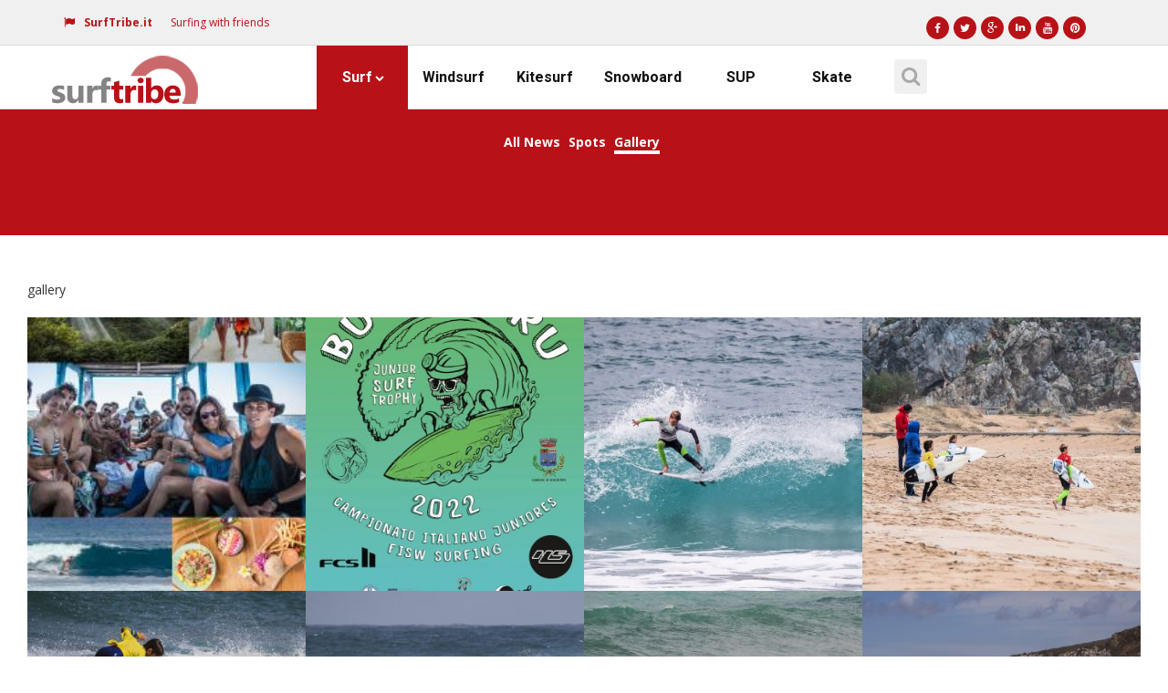

--- FILE ---
content_type: text/html; charset=UTF-8
request_url: https://www.surftribe.it/gallery.php?sn=1&sd=Surf&vn=89&vd=Gallery
body_size: 8476
content:
<!-- Cached copy _cache/cache-gallery.php-sn-1-vn-89.html, generated 2026-01-19 05:07:33 deadline 2026-01-19 10:07:33 -->
<!DOCTYPE html><html><head><meta charset="UTF-8"><meta name="viewport" content="width=device-width, initial-scale=1, 
shrink-to-fit=no, initial-scale=1, maximum-scale=5, minimum-scale=1, 
height=device-height"> <meta name="HandheldFriendly" content="True" /><meta name="MobileOptimized" content="320" /><meta name="robots" content="index,follow"><title>Foto Viaggio di Gruppo - Agosto - BALI - GILI - LOMBOK -  Foto Il campionato italiano juniores 2022 di surf riparte da Buggerru - Gallery 2026/2027 - SurfTribe.it</title><meta name="description" content="Foto Viaggio di Gruppo - Agosto - BALI - GILI - LOMBOK - Foto Il campionato italiano juniores 2022 di surf riparte da Buggerru - Foto  I piccoli assi si ritrovano in Sardegna per il campionato italiano juniores"><meta property="og:title" content="Foto Viaggio di Gruppo - Agosto - BALI - GILI - LOMBOK -  Foto Il campionato italiano juniores 2022 di surf riparte da Buggerru - Gallery 2026/2027" /><meta property="og:type" content="article" /><meta property="og:url" content="https://www.surftribe.it/gallery.php?sd=Surf&sn=1&vd=Gallery&vn=89" /><meta property="og:image" content="https://www.surftribe.it/image/logo.png" /><meta property="og:description" content="Foto Viaggio di Gruppo - Agosto - BALI - GILI - LOMBOK - Foto Il campionato italiano juniores 2022 di surf riparte da Buggerru - Foto  I piccoli assi si ritrovano in Sardegna per il campionato italiano juniores" /><meta property="og:site_name" content="SurfTribe.it"/><meta property="og:locale" content="it_IT" /><meta property="fb:page_id" content="93192098615" /><meta property="fb:app_id" content="116841295012220" /><meta name="twitter:card" content="summary_large_image" /><meta name="twitter:site" content="@surftribe"><meta name="twitter:creator" content="@surftribe"><meta name="twitter:title" content="Foto Viaggio di Gruppo - Agosto - BALI - GILI - LOMBOK -  Foto Il campionato italiano juniores 2022 di surf riparte da Buggerru - Gallery 2026/2027 - Home page"><meta name="twitter:description" content="Foto Viaggio di Gruppo - Agosto - BALI - GILI - LOMBOK - Foto Il campionato italiano juniores 2022 di surf riparte da Buggerru - Foto  I piccoli assi si ritrovano in Sardegna per il campionato italiano juniores"><meta name="twitter:image:src" content="https://www.surftribe.it/image/logo.png"><meta name="twitter:url" content="https://www.surftribe.it/gallery.php?sd=Surf&sn=1&vd=Gallery&vn=89"><meta name="twitter:domain" content="https://www.surftribe.it"><!-- Schema.org markup for Google+ --><meta name="application-name" content="SurfTribe.it" /><meta name="msapplication-tooltip" content="SurfTribe.it" /><meta name="msapplication-starturl" content="https://www.surftribe.it" /><meta property="article:publisher" content="https://www.facebook.com/surftribe.noworktribe/" /><style>#progress{position:fixed;z-index:2147483647;top:0;left:-6px;width:0;height:2px;background:#b91f1f;-moz-border-radius:1px;-webkit-border-radius:1px;border-radius:1px;-moz-transition:width .5s ease-out,opacity .4s linear;-ms-transition:width .5s ease-out,opacity .4s linear;-o-transition:width .5s ease-out,opacity .4s linear;-webkit-transition:width .5s ease-out,opacity .4s linear;transition:width .5s ease-out,opacity .4s linear}#progress.done{opacity:0}#progress dd,#progress dt{position:absolute;top:0;height:2px;-moz-box-shadow:#b91f1f 1px 0 6px 1px;-ms-box-shadow:#b91f1f 1px 0 6px 1px;-webkit-box-shadow:#b91f1f 1px 0 6px 1px;box-shadow:#b91f1f 1px 0 6px 1px;-moz-border-radius:100%;-webkit-border-radius:100%;border-radius:100%}#progress dd{opacity:1;width:20px;right:0;clip:rect(-6px,22px,14px,10px)}#progress dt{opacity:1;width:180px;right:-80px;clip:rect(-6px,90px,14px,-6px)}@-moz-keyframes pulse{100%,30%{opacity:1}60%{opacity:0}}@-ms-keyframes pulse{100%,30%{opacity:.6}60%{opacity:0}}@-o-keyframes pulse{100%,30%{opacity:1}60%{opacity:0}}@-webkit-keyframes pulse{100%,30%{opacity:.6}60%{opacity:0}}@keyframes pulse{100%,30%{opacity:1}60%{opacity:0}}#progress.waiting dd,#progress.waiting dt{-moz-animation:pulse 2s ease-out 0s infinite;-ms-animation:pulse 2s ease-out 0s infinite;-o-animation:pulse 2s ease-out 0s infinite;-webkit-animation:pulse 2s ease-out 0s infinite;animation:pulse 2s ease-out 0s infinite}</style><link rel="manifest" href="manifest.json"><meta name="theme-color" content="#0D58A6"/><meta name="mobile-web-app-capable" content="yes"> <meta name="apple-mobile-web-app-capable" content="yes"><link rel="shortcut icon" href="https://www.surftribe.it/icons/favicon.ico"><link rel="apple-touch-icon" href="https://www.surftribe.it/icons/apple-touch-icon.png"><link rel="apple-touch-icon" sizes="72x72" href="https://www.surftribe.it/icons/apple-touch-icon-72x72.png"><link rel="apple-touch-icon" sizes="114x114" href="https://www.surftribe.it/icons/apple-touch-icon-114x114.png"><link href='https://fonts.googleapis.com/css?family=Open+Sans:300italic,400italic,600italic,700italic,800italic,400,300,600,700,800&amp;subset=latin,latin-ext' rel='stylesheet' type='text/css'><link href='https://fonts.googleapis.com/css?family=Roboto:400,100,100italic,300,300italic,400italic,500,500italic,700,700italic,900,900italic' rel='stylesheet' type='text/css'><link href="https://www.surftribe.it/app/css/bootstrap.min.css" rel="stylesheet" type="text/css"><link href="https://www.surftribe.it/app/css/font-awesome.min.css" rel="stylesheet" type="text/css"><link href="https://www.surftribe.it/app/css/creative-brands.css" rel="stylesheet" type="text/css"><link href="https://www.surftribe.it/app/css/color-switcher.css" rel="stylesheet" type="text/css"><link href="https://www.surftribe.it/app/css/color.css" rel="stylesheet" type="text/css"><link href="https://www.surftribe.it/app/css/custom.css?1" rel="stylesheet" type="text/css"><link href="https://www.surftribe.it/app/css/my.style.css" rel="stylesheet" type="text/css"><!--[if lt IE 9]><script async src="https://oss.maxcdn.com/libs/html5shiv/3.7.0/html5shiv.js"></script><script async src="https://oss.maxcdn.com/libs/respond.js/1.3.0/respond.min.js"></script><![endif]--><!-- Adsense=no -->
<link async rel="stylesheet" type="text/css" href="https://www.surftribe.it/app/js/menu/css/default.css"/>
<link async rel="stylesheet" type="text/css" href="https://www.surftribe.it/app/js/menu/css/component.css"/>
<script  src="https://www.surftribe.it/app/js/menu/js/modernizr.custom.js"></script>
<link async rel="stylesheet" type="text/css" href="https://www.surftribe.it/app/css/my.responsive.css"/>
<script type='text/javascript'>var localPath = "https://www.surftribe.it";</script>
<!--[if lt IE 7]><p class="chromeframe">You are using an <strong>outdated</strong> browser.Please <a href="http://browsehappy.com/">upgrade your browser</a> or <a href="http://www.google.com/chromeframe/?redirect=true">activate Google Chrome Frame</a> to improve your experience.</p><![endif]-->
<style>.search-form-toggle a {
        background-color: transparent !important;
    }</style>
<script>
if ('serviceWorker' in navigator) {
  window.addEventListener('load', function() {
    navigator.serviceWorker.register('/service-worker.js').then(function(registration) {
      // Registration was successful
      console.log('ServiceWorker registration successful with scope: ', registration.scope);
    }, function(err) {
      // registration failed :(
      console.log('ServiceWorker registration failed: ', err);
    });
  });
}
</script>
 
<script charset="UTF-8" src="//web.webpushs.com/js/push/e2a989bc942b79d1df3c942a5442a26b_1.js" async></script>
</head><body class="color-red"><div class="modal fade" id="infoModal" tabindex="-1" role="dialog" aria-labelledby="infoModalLabel">
<div class="modal-dialog" role="document">
<div class="modal-content"><div class="modal-header"><button title="Chiudi" type="button" class="close" data-dismiss="modal" aria-label="Close"><span aria-hidden="true">&times;</span></button>
<h4 class="modal-title" id="exampleModalLabel">Info</h4></div><div class="modal-body"><form><div class="form-group"><div id="mytext"></div><input type="text" class="form-control" id="recipient-name">
</div></form></div><div class="modal-footer"><button title="Chiudi" type="button" class="btn btn-default" data-dismiss="modal" aria-label="Close">Close</button></div></div></div></div><div id="page-wrapper"><div class="top-header hidden-xs"><div class="container"><div class="pull-left"><div class="header-item"><i class="fa fa-flag"></i> <b>SurfTribe.it</b></div><div class="header-item">Surfing with friends</div></div><div class="pull-right"><ul class="brands brands-inline brands-tn brands-circle main"><li><a title="Facebook" rel="noreferrer" target="_blank" href="https://www.facebook.com/surftribe.noworktribe/"><i class="fa fa-facebook"></i></a></li><li><a title="Twitter"  rel="noreferrer" target="_blank" href="https://twitter.com/surftribe"><i class="fa fa-twitter"></i></a></li><li><a title="Google" rel="noreferrer" target="_blank" href="https://plus.google.com/u/2/+SurftribeIt?hl=it"><i class="fa fa-google-plus"></i></a></li><li><a title="Linkedin" rel="noreferrer" target="_blank" href="https://it.linkedin.com/in/surftribe-it-87256312"><i class="fa fa-linkedin"></i></a></li><li><a title="Youtube" rel="noreferrer" target="_blank" href="https://www.youtube.com/channel/UCRHo_-qjPgEONnRSo3G7WUg"><i class="fa fa-youtube"></i></a></li><li><a title="Pinterest" rel="noreferrer" href="https://it.pinterest.com/surftribe0179/" target="_blank" ><i class="fa fa-pinterest"></i></a></li></ul><div class="header-item brands "></div></div></div></div><header class="navbar yamm navbar-default navbar-static-top"><div class="container"><div class="my-logo"><a title="more info" href="https://www.surftribe.it/index.php" class="navbar-brand"><img alt="logo" src="https://www.surftribe.it/app/image/logo1.png" alt="Home page" width="166" height="70"></a></div><div class="navbar-collapse collapse navbar-right"><ul class="nav navbar-nav navbar-main-menu"><li class="dropdown megamenu hidden-xs active "><a  title="Surf" class="over1" data-toggle="dropdown" data-hover="dropdown" data-delay="300" data-close-others="true" aria-expanded="false" href="https://www.surftribe.it/news.php?sn=1&sd=Surf">Surf<i class="fa fa-chevron-down"></i></a><ul class="dropdown-menu mySubMenu over1active "><li class="col-sm-4"><h3>Surf</h3></li><li class="col-sm-4"><ul class="nav vertical-nav"><li><a title="All News" href="https://www.surftribe.it/news.php?sn=1&sd=Surf&vn=10&vd=All-News"><i class="fa fa-angle-double-right"></i>All News</a></li><li><a title="Spots" href="https://www.surftribe.it/spot.php?sn=1&sd=Surf&vn=91&vd=Spots"><i class="fa fa-angle-double-right"></i>Spots</a></li><li><a title="Gallery" href="https://www.surftribe.it/gallery.php?sn=1&sd=Surf&vn=89&vd=Gallery"><i class="fa fa-angle-double-right"></i>Gallery</a></li></ul></li><li class="col-sm-4"></li></ul></li><li class="dropdown megamenu hidden-xs "><a  title="Windsurf" class="over2" data-toggle="dropdown" data-hover="dropdown" data-delay="300" data-close-others="true" aria-expanded="false" href="https://www.surftribe.it/news.php?sn=2&sd=Windsurf">Windsurf</a><ul class="dropdown-menu mySubMenu over2active "><li class="col-sm-4"><h3>Windsurf</h3></li><li class="col-sm-4"><ul class="nav vertical-nav"><li><a title="All News" href="https://www.surftribe.it/news.php?sn=2&sd=Windsurf&vn=20&vd=All-News"><i class="fa fa-angle-double-right"></i>All News</a></li><li><a title="Spots" href="https://www.surftribe.it/spot.php?sn=2&sd=Windsurf&vn=99&vd=Spots"><i class="fa fa-angle-double-right"></i>Spots</a></li><li><a title="Catalogo" href="https://www.surftribe.it/catalogue.php?sn=2&sd=Windsurf&vn=94&vd=Catalogo"><i class="fa fa-angle-double-right"></i>Catalogo</a></li><li><a title="Gallery" href="https://www.surftribe.it/gallery.php?sn=2&sd=Windsurf&vn=193&vd=Gallery"><i class="fa fa-angle-double-right"></i>Gallery</a></li></ul></li><li class="col-sm-4"></li></ul></li><li class="dropdown megamenu hidden-xs "><a  title="Kitesurf" class="over3" data-toggle="dropdown" data-hover="dropdown" data-delay="300" data-close-others="true" aria-expanded="false" href="https://www.surftribe.it/news.php?sn=3&sd=Kitesurf">Kitesurf</a><ul class="dropdown-menu mySubMenu over3active "><li class="col-sm-4"><h3>Kitesurf</h3></li><li class="col-sm-4"><ul class="nav vertical-nav"><li><a title="All News" href="https://www.surftribe.it/news.php?sn=3&sd=Kitesurf&vn=30&vd=All-News"><i class="fa fa-angle-double-right"></i>All News</a></li><li><a title="Spots" href="https://www.surftribe.it/spot.php?sn=3&sd=Kitesurf&vn=194&vd=Spots"><i class="fa fa-angle-double-right"></i>Spots</a></li><li><a title="Gallery" href="https://www.surftribe.it/gallery.php?sn=3&sd=Kitesurf&vn=192&vd=Gallery"><i class="fa fa-angle-double-right"></i>Gallery</a></li></ul></li><li class="col-sm-4"></li></ul></li><li class="dropdown megamenu hidden-xs "><a  title="Snowboard" class="over4" data-toggle="dropdown" data-hover="dropdown" data-delay="300" data-close-others="true" aria-expanded="false" href="https://www.surftribe.it/news.php?sn=4&sd=Snowboard">Snowboard</a><ul class="dropdown-menu mySubMenu over4active "><li class="col-sm-4"><h3>Snowboard</h3></li><li class="col-sm-4"><ul class="nav vertical-nav"><li><a title="All News" href="https://www.surftribe.it/news.php?sn=4&sd=Snowboard&vn=40&vd=All-News"><i class="fa fa-angle-double-right"></i>All News</a></li><li><a title="Impianti / Park" href="https://www.surftribe.it/spot.php?sn=4&sd=Snowboard&vn=195&vd=Impianti-/-Park"><i class="fa fa-angle-double-right"></i>Impianti / Park</a></li><li><a title="Gallery" href="https://www.surftribe.it/gallery.php?sn=4&sd=Snowboard&vn=110&vd=Gallery"><i class="fa fa-angle-double-right"></i>Gallery</a></li></ul></li><li class="col-sm-4"></li></ul></li><li class="dropdown megamenu hidden-xs "><a  title="SUP" class="over5" data-toggle="dropdown" data-hover="dropdown" data-delay="300" data-close-others="true" aria-expanded="false" href="https://www.surftribe.it/news.php?sn=5&sd=SUP">SUP</a><ul class="dropdown-menu mySubMenu over5active "><li class="col-sm-4"><h3>SUP</h3>
 

</li><li class="col-sm-4"><ul class="nav vertical-nav"><li><a title="All News" href="https://www.surftribe.it/news.php?sn=5&sd=SUP&vn=50&vd=All-News"><i class="fa fa-angle-double-right"></i>All News</a></li><li><a title="Spots" href="https://www.surftribe.it/spot.php?sn=5&sd=SUP&vn=131&vd=Spots"><i class="fa fa-angle-double-right"></i>Spots</a></li><li><a title="Gallery" href="https://www.surftribe.it/gallery.php?sn=5&sd=SUP&vn=128&vd=Gallery"><i class="fa fa-angle-double-right"></i>Gallery</a></li></ul></li><li class="col-sm-4"></li></ul></li><li class="dropdown megamenu hidden-xs "><a  title="Skate" class="over8" data-toggle="dropdown" data-hover="dropdown" data-delay="300" data-close-others="true" aria-expanded="false" href="https://www.surftribe.it/news.php?sn=8&sd=Skate">Skate</a><ul class="dropdown-menu mySubMenu over8active "><li class="col-sm-4"><h3>Skate</h3></li><li class="col-sm-4"><ul class="nav vertical-nav"><li><a title="Gallery" href="https://www.surftribe.it/gallery.php?sn=8&sd=Skate&vn=147&vd=Gallery"><i class="fa fa-angle-double-right"></i>Gallery</a></li><li><a title="All News" href="https://www.surftribe.it/news.php?sn=8&sd=Skate&vn=80&vd=All-News"><i class="fa fa-angle-double-right"></i>All News</a></li><li><a title="Skate park" href="https://www.surftribe.it/spot.php?sn=8&sd=Skate&vn=150&vd=Skate-park"><i class="fa fa-angle-double-right"></i>Skate park</a></li></ul></li><li class="col-sm-4"></li></ul></li></ul><ul class="nav navbar-nav hidden-xs"><li class="dropdown search-form-toggle">
        <a title="search" href="#" class="dropdown-toggle" data-toggle="dropdown" aria-expanded="false"><i
                class="fa fa-search"></i></a>
        <ul class="dropdown-menu navbar-search-form">
            <li>
                <form method="get" action="https://www.surftribe.it/search.php">
                    <fieldset>
                        <div class="form-group nospace">
                            <div class="input-group">


                                <input type="text" class="form-control" name="q" id="q" placeholder="Cerca" required="">
                                <input type="hidden" name="page" id="page" value="gallery.php">
                                <input type="hidden" name="sn" id="sn" value="1">
                                <input type="hidden" name="vn" id="vn" value="89">

                                <span class="input-group-btn"><button class="btn btn-primary" type="submit"><i class="fa fa-search"></i></button></span>
                            </div>
                        </div>
                    </fieldset>
                </form>
            </li>
        </ul>
    </li>
</ul>
</div></div><div class="mySottomenu bg-color-1 color-red"><a title="All News" class="" href="https://www.surftribe.it/news.php?sn=1&sd=Surf&vn=10&vd=All-News">All News</a> <a title="Spots" class="" href="https://www.surftribe.it/spot.php?sn=1&sd=Surf&vn=91&vd=Spots">Spots</a> <a title="Gallery" class="activeOver" href="https://www.surftribe.it/gallery.php?sn=1&sd=Surf&vn=89&vd=Gallery">Gallery</a> </div><div class="codrops-top clearfix responsive-Menu"><div id="dl-menu" class="dl-menuwrapper"><button class="dl-trigger  btn-primary">Open Menu</button><ul class="dl-menu" id="menuMobileUl"><li style="padding: 10px; background-color: #777777; border-bottom: 1px solid #ffffff"><form method="get" action="https://www.surftribe.it/search.php"><input type="text" class="form-control" name="q"  placeholder="Cerca" required=""><input type="hidden" name="page" value="gallery.php"><input type="hidden" name="sn"  value="1"><input type="hidden" name="vn"  value="89"></form></li><li><a title="more info" href="https://www.surftribe.it/index.php"><b>Home</b></a></li><li><a title="more info" href="#" ><b>Surf</b></a><ul class="dl-submenu"><li><a title="more info" href="https://www.surftribe.it/news.php?sn=1&sd=Surf&vn=10&vd=All-News">All News</a></li><li><a title="more info" href="https://www.surftribe.it/spot.php?sn=1&sd=Surf&vn=91&vd=Spots">Spots</a></li><li><a title="more info" href="https://www.surftribe.it/gallery.php?sn=1&sd=Surf&vn=89&vd=Gallery">Gallery</a></li></ul></li><li><a title="more info" href="#" ><b>Windsurf</b></a><ul class="dl-submenu"><li><a title="more info" href="https://www.surftribe.it/news.php?sn=2&sd=Windsurf&vn=20&vd=All-News">All News</a></li><li><a title="more info" href="https://www.surftribe.it/spot.php?sn=2&sd=Windsurf&vn=99&vd=Spots">Spots</a></li><li><a title="more info" href="https://www.surftribe.it/catalogue.php?sn=2&sd=Windsurf&vn=94&vd=Catalogo">Catalogo</a></li><li><a title="more info" href="https://www.surftribe.it/gallery.php?sn=2&sd=Windsurf&vn=193&vd=Gallery">Gallery</a></li></ul></li><li><a title="more info" href="#" ><b>Kitesurf</b></a><ul class="dl-submenu"><li><a title="more info" href="https://www.surftribe.it/news.php?sn=3&sd=Kitesurf&vn=30&vd=All-News">All News</a></li><li><a title="more info" href="https://www.surftribe.it/spot.php?sn=3&sd=Kitesurf&vn=194&vd=Spots">Spots</a></li><li><a title="more info" href="https://www.surftribe.it/gallery.php?sn=3&sd=Kitesurf&vn=192&vd=Gallery">Gallery</a></li></ul></li><li><a title="more info" href="#" ><b>Snowboard</b></a><ul class="dl-submenu"><li><a title="more info" href="https://www.surftribe.it/news.php?sn=4&sd=Snowboard&vn=40&vd=All-News">All News</a></li><li><a title="more info" href="https://www.surftribe.it/spot.php?sn=4&sd=Snowboard&vn=195&vd=Impianti-/-Park">Impianti / Park</a></li><li><a title="more info" href="https://www.surftribe.it/gallery.php?sn=4&sd=Snowboard&vn=110&vd=Gallery">Gallery</a></li></ul></li><li><a title="more info" href="#" ><b>SUP</b></a><ul class="dl-submenu"><li><a title="more info" href="https://www.surftribe.it/news.php?sn=5&sd=SUP&vn=50&vd=All-News">All News</a></li><li><a title="more info" href="https://www.surftribe.it/spot.php?sn=5&sd=SUP&vn=131&vd=Spots">Spots</a></li><li><a title="more info" href="https://www.surftribe.it/gallery.php?sn=5&sd=SUP&vn=128&vd=Gallery">Gallery</a></li></ul></li><li><a title="more info" href="#" ><b>Skate</b></a><ul class="dl-submenu"><li><a title="more info" href="https://www.surftribe.it/gallery.php?sn=8&sd=Skate&vn=147&vd=Gallery">Gallery</a></li><li><a title="more info" href="https://www.surftribe.it/news.php?sn=8&sd=Skate&vn=80&vd=All-News">All News</a></li><li><a title="more info" href="https://www.surftribe.it/spot.php?sn=8&sd=Skate&vn=150&vd=Skate-park">Skate park</a></li></ul></li></ul></div></header><section class="content content-separator"><div class="container"><div class="text-center"><h2>Cool surfing photos!</h2></div></div></section><section class="banner color-red"  style=""><!-- Adsense=no --></section><section class="content bg-color-2 blog-col-2" id="blog"><div class="container2"><div class="row"><div class="col-md-12 col-sm-12 col-xs-12"><div class="feature">gallery</div></div></div>    <section class="content bg-color-2 portfolio-col-4 portfolio-nospaces" id="portfolio" style="padding:0">
        <div class="container3">
            <div class="row portfolio-wrapper2">
                        <div class="col-md-3 portfolio-item"><article aria-label="Viaggio di Gruppo - Agosto - BALI - GILI - LOMBOK"><div class="overlay-wrapper"><div class="ratio img-responsive" style="background-image: url(https://www.surftribe.it/wpsysfiles/wp-content/uploads/2022/07/viaggio-di-gruppo---agosto---bali---gili---lo-2022719-283280.jpg);"></div><span class="overlay"><span class="overlay-title">Viaggio di Gruppo - Agosto - BALI - GILI - LOMBOK<br>Viaggi</span><a  title="more info" href="gallery_view.php?sn=1&sd=Surf&vn=89&vd=Gallery&id=658710"><i class="fa fa-plus"></i></a></span></div></article></div><div class="col-md-3 portfolio-item"><article aria-label="Il campionato italiano juniores 2022 di surf..."><div class="overlay-wrapper"><div class="ratio img-responsive" style="background-image: url(https://www.surftribe.it/wpsysfiles/wp-content/uploads/2022/04/il-campionato-italiano-juniores-2022-di-surf--2022415-371775.jpg);"></div><span class="overlay"><span class="overlay-title">Il campionato italiano juniores 2022 di surf...<br>Competizioni</span><a  title="more info" href="gallery_view.php?sn=1&sd=Surf&vn=89&vd=Gallery&id=658673"><i class="fa fa-plus"></i></a></span></div></article></div><div class="col-md-3 portfolio-item"><article aria-label="I piccoli assi si ritrovano in Sardegna per il..."><div class="overlay-wrapper"><div class="ratio img-responsive" style="background-image: url(https://www.surftribe.it/wpsysfiles/wp-content/uploads/2022/04/i-piccoli-assi-si-ritrovano-in-sardegna-per-i-2022415-371157.jpg);"></div><span class="overlay"><span class="overlay-title">I piccoli assi si ritrovano in Sardegna per il...<br>Competizioni</span><a  title="more info" href="gallery_view.php?sn=1&sd=Surf&vn=89&vd=Gallery&id=658665"><i class="fa fa-plus"></i></a></span></div></article></div><div class="col-md-3 portfolio-item"><article aria-label="I piccoli assi si ritrovano in Sardegna per il..."><div class="overlay-wrapper"><div class="ratio img-responsive" style="background-image: url(https://www.surftribe.it/wpsysfiles/wp-content/uploads/2022/04/i-piccoli-assi-si-ritrovano-in-sardegna-per-i-2022415-189899.jpg);"></div><span class="overlay"><span class="overlay-title">I piccoli assi si ritrovano in Sardegna per il...<br>Competizioni</span><a  title="more info" href="gallery_view.php?sn=1&sd=Surf&vn=89&vd=Gallery&id=658664"><i class="fa fa-plus"></i></a></span></div></article></div><div class="col-md-3 portfolio-item"><article aria-label="Grande spettacolo a Buggerru con la prima tappa..."><div class="overlay-wrapper"><div class="ratio img-responsive" style="background-image: url(https://www.surftribe.it/wpsysfiles/wp-content/uploads/2022/04/grande-spettacolo-a-buggerru-con-la-prima-tap-2022415-462007.jpg);"></div><span class="overlay"><span class="overlay-title">Grande spettacolo a Buggerru con la prima tappa...<br>Competizioni</span><a  title="more info" href="gallery_view.php?sn=1&sd=Surf&vn=89&vd=Gallery&id=658661"><i class="fa fa-plus"></i></a></span></div></article></div><div class="col-md-3 portfolio-item"><article aria-label="Grande spettacolo a Buggerru con la prima tappa..."><div class="overlay-wrapper"><div class="ratio img-responsive" style="background-image: url(https://www.surftribe.it/wpsysfiles/wp-content/uploads/2022/04/grande-spettacolo-a-buggerru-con-la-prima-tap-2022415-122617.jpg);"></div><span class="overlay"><span class="overlay-title">Grande spettacolo a Buggerru con la prima tappa...<br>Competizioni</span><a  title="more info" href="gallery_view.php?sn=1&sd=Surf&vn=89&vd=Gallery&id=658660"><i class="fa fa-plus"></i></a></span></div></article></div><div class="col-md-3 portfolio-item"><article aria-label="Grande spettacolo a Buggerru con la prima tappa..."><div class="overlay-wrapper"><div class="ratio img-responsive" style="background-image: url(https://www.surftribe.it/wpsysfiles/wp-content/uploads/2022/04/grande-spettacolo-a-buggerru-con-la-prima-tap-2022415-204106.jpg);"></div><span class="overlay"><span class="overlay-title">Grande spettacolo a Buggerru con la prima tappa...<br>Competizioni</span><a  title="more info" href="gallery_view.php?sn=1&sd=Surf&vn=89&vd=Gallery&id=658659"><i class="fa fa-plus"></i></a></span></div></article></div><div class="col-md-3 portfolio-item"><article aria-label="Grande spettacolo a Buggerru con la prima tappa..."><div class="overlay-wrapper"><div class="ratio img-responsive" style="background-image: url(https://www.surftribe.it/wpsysfiles/wp-content/uploads/2022/04/grande-spettacolo-a-buggerru-con-la-prima-tap-2022415-288383.jpg);"></div><span class="overlay"><span class="overlay-title">Grande spettacolo a Buggerru con la prima tappa...<br>Competizioni</span><a  title="more info" href="gallery_view.php?sn=1&sd=Surf&vn=89&vd=Gallery&id=658658"><i class="fa fa-plus"></i></a></span></div></article></div><div class="col-md-3 portfolio-item"><article aria-label="Semaforo verde per il Nimbus Surf Hero 2021"><div class="overlay-wrapper"><div class="ratio img-responsive" style="background-image: url(https://www.surftribe.it/wpsysfiles/wp-content/uploads/2021/12/semaforo-verde-per-il-nimbus-surf-hero-2021-2021124-327978.jpg);"></div><span class="overlay"><span class="overlay-title">Semaforo verde per il Nimbus Surf Hero 2021<br>Competizioni</span><a  title="more info" href="gallery_view.php?sn=1&sd=Surf&vn=89&vd=Gallery&id=658644"><i class="fa fa-plus"></i></a></span></div></article></div><div class="col-md-3 portfolio-item"><article aria-label="Buggerru Ã¨ sulla cresta dellâ€™onda:..."><div class="overlay-wrapper"><div class="ratio img-responsive" style="background-image: url(https://www.surftribe.it/wpsysfiles/wp-content/uploads/2021/11/buggerru--sulla-cresta-dellonda-ospiter-2021118-420282.jpg);"></div><span class="overlay"><span class="overlay-title">Buggerru Ã¨ sulla cresta dellâ€™onda:...<br>Competizioni</span><a  title="more info" href="gallery_view.php?sn=1&sd=Surf&vn=89&vd=Gallery&id=658610"><i class="fa fa-plus"></i></a></span></div></article></div><div class="col-md-3 portfolio-item"><article aria-label="Buggerru Ã¨ sulla cresta dellâ€™onda:..."><div class="overlay-wrapper"><div class="ratio img-responsive" style="background-image: url(https://www.surftribe.it/wpsysfiles/wp-content/uploads/2021/11/buggerru--sulla-cresta-dellonda-ospiter-2021118-360425.jpg);"></div><span class="overlay"><span class="overlay-title">Buggerru Ã¨ sulla cresta dellâ€™onda:...<br>Competizioni</span><a  title="more info" href="gallery_view.php?sn=1&sd=Surf&vn=89&vd=Gallery&id=658609"><i class="fa fa-plus"></i></a></span></div></article></div><div class="col-md-3 portfolio-item"><article aria-label="Buggerru Ã¨ sulla cresta dellâ€™onda:..."><div class="overlay-wrapper"><div class="ratio img-responsive" style="background-image: url(https://www.surftribe.it/wpsysfiles/wp-content/uploads/2021/11/buggerru--sulla-cresta-dellonda-ospiter-2021118-417492.jpg);"></div><span class="overlay"><span class="overlay-title">Buggerru Ã¨ sulla cresta dellâ€™onda:...<br>Competizioni</span><a  title="more info" href="gallery_view.php?sn=1&sd=Surf&vn=89&vd=Gallery&id=658608"><i class="fa fa-plus"></i></a></span></div></article></div><div class="col-md-3 portfolio-item"><article aria-label="Buggerru Ã¨ sulla cresta dellâ€™onda:..."><div class="overlay-wrapper"><div class="ratio img-responsive" style="background-image: url(https://www.surftribe.it/wpsysfiles/wp-content/uploads/2021/11/buggerru--sulla-cresta-dellonda-ospiter-2021118-190451.jpg);"></div><span class="overlay"><span class="overlay-title">Buggerru Ã¨ sulla cresta dellâ€™onda:...<br>Competizioni</span><a  title="more info" href="gallery_view.php?sn=1&sd=Surf&vn=89&vd=Gallery&id=658607"><i class="fa fa-plus"></i></a></span></div></article></div><div class="col-md-3 portfolio-item"><article aria-label="â€˜Spongeâ€™ Williams takes win at US..."><div class="overlay-wrapper"><div class="ratio img-responsive" style="background-image: url(https://www.surftribe.it/wpsysfiles/wp-content/uploads/2021/09/sponge-williams-takes-win-at-us-adaptiv-2021915-47006.png);"></div><span class="overlay"><span class="overlay-title">â€˜Spongeâ€™ Williams takes win at US...<br>Competizioni</span><a  title="more info" href="gallery_view.php?sn=1&sd=Surf&vn=89&vd=Gallery&id=658592"><i class="fa fa-plus"></i></a></span></div></article></div><div class="col-md-3 portfolio-item"><article aria-label="â€˜Spongeâ€™ Williams takes win at US..."><div class="overlay-wrapper"><div class="ratio img-responsive" style="background-image: url(https://www.surftribe.it/wpsysfiles/wp-content/uploads/2021/09/sponge-williams-takes-win-at-us-adaptiv-2021915-278552.png);"></div><span class="overlay"><span class="overlay-title">â€˜Spongeâ€™ Williams takes win at US...<br>Competizioni</span><a  title="more info" href="gallery_view.php?sn=1&sd=Surf&vn=89&vd=Gallery&id=658591"><i class="fa fa-plus"></i></a></span></div></article></div><div class="col-md-3 portfolio-item"><article aria-label="Incoronati Medina & Moore"><div class="overlay-wrapper"><div class="ratio img-responsive" style="background-image: url(https://www.surftribe.it/wpsysfiles/wp-content/uploads/2021/09/incoronati-medina--moore-2021915-122990.jpg);"></div><span class="overlay"><span class="overlay-title">Incoronati Medina & Moore<br>Competizioni</span><a  title="more info" href="gallery_view.php?sn=1&sd=Surf&vn=89&vd=Gallery&id=658590"><i class="fa fa-plus"></i></a></span></div></article></div><div class="col-md-3 portfolio-item"><article aria-label="Incoronati Medina & Moore"><div class="overlay-wrapper"><div class="ratio img-responsive" style="background-image: url(https://www.surftribe.it/wpsysfiles/wp-content/uploads/2021/09/incoronati-medina--moore-2021915-189242.jpg);"></div><span class="overlay"><span class="overlay-title">Incoronati Medina & Moore<br>Competizioni</span><a  title="more info" href="gallery_view.php?sn=1&sd=Surf&vn=89&vd=Gallery&id=658589"><i class="fa fa-plus"></i></a></span></div></article></div><div class="col-md-3 portfolio-item"><article aria-label="Incoronati Medina & Moore"><div class="overlay-wrapper"><div class="ratio img-responsive" style="background-image: url(https://www.surftribe.it/wpsysfiles/wp-content/uploads/2021/09/incoronati-medina--moore-2021915-427648.jpg);"></div><span class="overlay"><span class="overlay-title">Incoronati Medina & Moore<br>Competizioni</span><a  title="more info" href="gallery_view.php?sn=1&sd=Surf&vn=89&vd=Gallery&id=658588"><i class="fa fa-plus"></i></a></span></div></article></div><div class="col-md-3 portfolio-item"><article aria-label="Incoronati Medina & Moore"><div class="overlay-wrapper"><div class="ratio img-responsive" style="background-image: url(https://www.surftribe.it/wpsysfiles/wp-content/uploads/2021/09/incoronati-medina--moore-2021915-329254.jpg);"></div><span class="overlay"><span class="overlay-title">Incoronati Medina & Moore<br>Competizioni</span><a  title="more info" href="gallery_view.php?sn=1&sd=Surf&vn=89&vd=Gallery&id=658587"><i class="fa fa-plus"></i></a></span></div></article></div><div class="col-md-3 portfolio-item"><article aria-label="Incoronati Medina & Moore"><div class="overlay-wrapper"><div class="ratio img-responsive" style="background-image: url(https://www.surftribe.it/wpsysfiles/wp-content/uploads/2021/09/incoronati-medina--moore-2021915-220824.jpg);"></div><span class="overlay"><span class="overlay-title">Incoronati Medina & Moore<br>Competizioni</span><a  title="more info" href="gallery_view.php?sn=1&sd=Surf&vn=89&vd=Gallery&id=658586"><i class="fa fa-plus"></i></a></span></div></article></div>            </div>
        </div>
    </section>
<nav><div class="features-item" id="features-pagination"><div class="row"><div class="col-md-3 pull-right" ><fieldset><div class="form-group"><select class="form-control select-perpage" onchange="window.location='/gallery.php?page='+this[this.selectedIndex].value+'&amp;ipp=20&amp;sd=Surf&amp;sn=1&amp;vd=Gallery&amp;vn=89';return false"><option value="1" selected>Page 1</option>
<option value="2">Go to page 2</option><option value="3">Go to page 3</option><option value="4">Go to page 4</option><option value="5">Go to page 5</option><option value="6">Go to page 6</option><option value="7">Go to page 7</option><option value="8">Go to page 8</option><option value="9">Go to page 9</option><option value="10">Go to page 10</option><option value="11">Go to page 11</option><option value="12">Go to page 12</option><option value="13">Go to page 13</option><option value="14">Go to page 14</option><option value="15">Go to page 15</option><option value="16">Go to page 16</option><option value="17">Go to page 17</option><option value="18">Go to page 18</option><option value="19">Go to page 19</option><option value="20">Go to page 20</option><option value="21">Go to page 21</option><option value="22">Go to page 22</option><option value="23">Go to page 23</option><option value="24">Go to page 24</option><option value="25">Go to page 25</option><option value="26">Go to page 26</option><option value="27">Go to page 27</option><option value="28">Go to page 28</option><option value="29">Go to page 29</option><option value="30">Go to page 30</option><option value="31">Go to page 31</option><option value="32">Go to page 32</option><option value="33">Go to page 33</option><option value="34">Go to page 34</option><option value="35">Go to page 35</option><option value="36">Go to page 36</option><option value="37">Go to page 37</option><option value="38">Go to page 38</option><option value="39">Go to page 39</option><option value="40">Go to page 40</option><option value="41">Go to page 41</option><option value="42">Go to page 42</option><option value="43">Go to page 43</option><option value="44">Go to page 44</option><option value="45">Go to page 45</option><option value="46">Go to page 46</option><option value="47">Go to page 47</option><option value="48">Go to page 48</option><option value="49">Go to page 49</option><option value="50">Go to page 50</option><option value="51">Go to page 51</option><option value="52">Go to page 52</option><option value="53">Go to page 53</option><option value="54">Go to page 54</option><option value="55">Go to page 55</option><option value="56">Go to page 56</option><option value="57">Go to page 57</option><option value="58">Go to page 58</option><option value="59">Go to page 59</option><option value="60">Go to page 60</option><option value="61">Go to page 61</option><option value="62">Go to page 62</option><option value="63">Go to page 63</option><option value="64">Go to page 64</option><option value="65">Go to page 65</option><option value="66">Go to page 66</option><option value="67">Go to page 67</option><option value="68">Go to page 68</option><option value="69">Go to page 69</option><option value="70">Go to page 70</option><option value="71">Go to page 71</option><option value="72">Go to page 72</option><option value="73">Go to page 73</option><option value="74">Go to page 74</option><option value="75">Go to page 75</option><option value="76">Go to page 76</option><option value="77">Go to page 77</option><option value="78">Go to page 78</option><option value="79">Go to page 79</option><option value="80">Go to page 80</option><option value="81">Go to page 81</option><option value="82">Go to page 82</option><option value="83">Go to page 83</option><option value="84">Go to page 84</option><option value="85">Go to page 85</option><option value="86">Go to page 86</option><option value="87">Go to page 87</option><option value="88">Go to page 88</option><option value="89">Go to page 89</option><option value="90">Go to page 90</option><option value="91">Go to page 91</option><option value="92">Go to page 92</option><option value="93">Go to page 93</option><option value="94">Go to page 94</option><option value="95">Go to page 95</option><option value="96">Go to page 96</option><option value="97">Go to page 97</option><option value="98">Go to page 98</option><option value="99">Go to page 99</option><option value="100">Go to page 100</option><option value="101">Go to page 101</option><option value="102">Go to page 102</option><option value="103">Go to page 103</option><option value="104">Go to page 104</option><option value="105">Go to page 105</option><option value="106">Go to page 106</option><option value="107">Go to page 107</option><option value="108">Go to page 108</option><option value="109">Go to page 109</option><option value="110">Go to page 110</option><option value="111">Go to page 111</option><option value="112">Go to page 112</option><option value="113">Go to page 113</option><option value="114">Go to page 114</option><option value="115">Go to page 115</option><option value="116">Go to page 116</option><option value="117">Go to page 117</option><option value="118">Go to page 118</option><option value="119">Go to page 119</option><option value="120">Go to page 120</option><option value="121">Go to page 121</option><option value="122">Go to page 122</option><option value="123">Go to page 123</option><option value="124">Go to page 124</option><option value="125">Go to page 125</option><option value="126">Go to page 126</option><option value="127">Go to page 127</option><option value="128">Go to page 128</option><option value="129">Go to page 129</option><option value="130">Go to page 130</option><option value="131">Go to page 131</option><option value="132">Go to page 132</option><option value="133">Go to page 133</option><option value="134">Go to page 134</option><option value="135">Go to page 135</option><option value="136">Go to page 136</option><option value="137">Go to page 137</option><option value="138">Go to page 138</option><option value="139">Go to page 139</option><option value="140">Go to page 140</option><option value="141">Go to page 141</option><option value="142">Go to page 142</option><option value="143">Go to page 143</option><option value="144">Go to page 144</option><option value="145">Go to page 145</option><option value="146">Go to page 146</option><option value="147">Go to page 147</option><option value="148">Go to page 148</option><option value="149">Go to page 149</option><option value="150">Go to page 150</option><option value="151">Go to page 151</option><option value="152">Go to page 152</option><option value="153">Go to page 153</option><option value="154">Go to page 154</option><option value="155">Go to page 155</option><option value="156">Go to page 156</option><option value="157">Go to page 157</option><option value="158">Go to page 158</option><option value="159">Go to page 159</option><option value="160">Go to page 160</option><option value="161">Go to page 161</option><option value="162">Go to page 162</option><option value="163">Go to page 163</option><option value="164">Go to page 164</option><option value="165">Go to page 165</option><option value="166">Go to page 166</option><option value="167">Go to page 167</option><option value="168">Go to page 168</option><option value="169">Go to page 169</option><option value="170">Go to page 170</option><option value="171">Go to page 171</option><option value="172">Go to page 172</option><option value="173">Go to page 173</option><option value="174">Go to page 174</option><option value="175">Go to page 175</option><option value="176">Go to page 176</option><option value="177">Go to page 177</option><option value="178">Go to page 178</option><option value="179">Go to page 179</option><option value="180">Go to page 180</option><option value="181">Go to page 181</option><option value="182">Go to page 182</option><option value="183">Go to page 183</option><option value="184">Go to page 184</option><option value="185">Go to page 185</option><option value="186">Go to page 186</option><option value="187">Go to page 187</option><option value="188">Go to page 188</option><option value="189">Go to page 189</option><option value="190">Go to page 190</option><option value="191">Go to page 191</option><option value="192">Go to page 192</option><option value="193">Go to page 193</option><option value="194">Go to page 194</option><option value="195">Go to page 195</option><option value="196">Go to page 196</option><option value="197">Go to page 197</option><option value="198">Go to page 198</option><option value="199">Go to page 199</option><option value="200">Go to page 200</option><option value="201">Go to page 201</option><option value="202">Go to page 202</option><option value="203">Go to page 203</option><option value="204">Go to page 204</option><option value="205">Go to page 205</option><option value="206">Go to page 206</option><option value="207">Go to page 207</option><option value="208">Go to page 208</option><option value="209">Go to page 209</option><option value="210">Go to page 210</option><option value="211">Go to page 211</option><option value="212">Go to page 212</option><option value="213">Go to page 213</option><option value="214">Go to page 214</option><option value="215">Go to page 215</option><option value="216">Go to page 216</option><option value="217">Go to page 217</option><option value="218">Go to page 218</option><option value="219">Go to page 219</option><option value="220">Go to page 220</option><option value="221">Go to page 221</option><option value="222">Go to page 222</option><option value="223">Go to page 223</option><option value="224">Go to page 224</option><option value="225">Go to page 225</option><option value="226">Go to page 226</option><option value="227">Go to page 227</option><option value="228">Go to page 228</option><option value="229">Go to page 229</option><option value="230">Go to page 230</option><option value="231">Go to page 231</option><option value="232">Go to page 232</option><option value="233">Go to page 233</option><option value="234">Go to page 234</option><option value="235">Go to page 235</option><option value="236">Go to page 236</option><option value="237">Go to page 237</option><option value="238">Go to page 238</option><option value="239">Go to page 239</option><option value="240">Go to page 240</option><option value="241">Go to page 241</option><option value="242">Go to page 242</option><option value="243">Go to page 243</option><option value="244">Go to page 244</option><option value="245">Go to page 245</option><option value="246">Go to page 246</option><option value="247">Go to page 247</option><option value="248">Go to page 248</option><option value="249">Go to page 249</option><option value="250">Go to page 250</option><option value="251">Go to page 251</option><option value="252">Go to page 252</option><option value="253">Go to page 253</option><option value="254">Go to page 254</option><option value="255">Go to page 255</option><option value="256">Go to page 256</option><option value="257">Go to page 257</option><option value="258">Go to page 258</option><option value="259">Go to page 259</option><option value="260">Go to page 260</option><option value="261">Go to page 261</option><option value="262">Go to page 262</option><option value="263">Go to page 263</option><option value="264">Go to page 264</option><option value="265">Go to page 265</option><option value="266">Go to page 266</option><option value="267">Go to page 267</option><option value="268">Go to page 268</option><option value="269">Go to page 269</option><option value="270">Go to page 270</option><option value="271">Go to page 271</option><option value="272">Go to page 272</option><option value="273">Go to page 273</option><option value="274">Go to page 274</option><option value="275">Go to page 275</option><option value="276">Go to page 276</option><option value="277">Go to page 277</option><option value="278">Go to page 278</option><option value="279">Go to page 279</option><option value="280">Go to page 280</option><option value="281">Go to page 281</option><option value="282">Go to page 282</option><option value="283">Go to page 283</option><option value="284">Go to page 284</option><option value="285">Go to page 285</option><option value="286">Go to page 286</option><option value="287">Go to page 287</option><option value="288">Go to page 288</option><option value="289">Go to page 289</option><option value="290">Go to page 290</option><option value="291">Go to page 291</option><option value="292">Go to page 292</option><option value="293">Go to page 293</option><option value="294">Go to page 294</option><option value="295">Go to page 295</option><option value="296">Go to page 296</option><option value="297">Go to page 297</option><option value="298">Go to page 298</option><option value="299">Go to page 299</option><option value="300">Go to page 300</option><option value="301">Go to page 301</option><option value="302">Go to page 302</option><option value="303">Go to page 303</option><option value="304">Go to page 304</option><option value="305">Go to page 305</option><option value="306">Go to page 306</option><option value="307">Go to page 307</option><option value="308">Go to page 308</option><option value="309">Go to page 309</option><option value="310">Go to page 310</option><option value="311">Go to page 311</option><option value="312">Go to page 312</option><option value="313">Go to page 313</option><option value="314">Go to page 314</option><option value="315">Go to page 315</option><option value="316">Go to page 316</option></select></div></fieldset></div><div class="col-md-9"><ul class="pagination hidden-xs"><li class="disabled"><a title="No page" href="#"><i class="fa fa-chevron-left"></i></a></li><li class="active"><a title="Go to page 1 of 316" href="#">1</a></li><li><a title="Go to page 2 of 316" 
href="/gallery.php?page=2&amp;ipp=20&amp;sd=Surf&amp;sn=1&amp;vd=Gallery&amp;vn=89">2</a></li><li><a title="Go to page 3 of 316" 
href="/gallery.php?page=3&amp;ipp=20&amp;sd=Surf&amp;sn=1&amp;vd=Gallery&amp;vn=89">3</a></li><li><a title="Go to page 316 of 316" 
href="/gallery.php?page=316&amp;ipp=20&amp;sd=Surf&amp;sn=1&amp;vd=Gallery&amp;vn=89">316</a></li><li><a title='go' href="/gallery.php?page=2&amp;ipp=20&amp;sd=Surf&amp;sn=1&amp;vd=Gallery&amp;vn=89"><i class="fa fa-chevron-right"></i></a></li>
</ul></div></div></div></nav></div></section></div><section class="banner color-red"  style=""><!-- Adsense=no --></section><footer><div class="container"><div class="row"><div class="col-md-4"><p class="contact-text"><b>Vuoi metterti in contatto con Surftribe.it?</b></p><ul class="list-unstyled contact-address"><li>Puoi scriverci a:</li><li><a title="email" href="contact.php">redazione@surftribe.it</a></li><li>...oppure puoi trovarci anche su:</li></ul><ul class="brands brands-inline brands-sm brands-transition brands-circle"><li><a title="facebook" rel="noreferrer" href="https://www.facebook.com/surftribe.noworktribe/" target="_blank" class="brands-facebook"><i class="fa fa-facebook"></i></a></li><li><a title="twitter" rel="noreferrer" href="https://twitter.com/surftribe" target="_blank" class="brands-twitter"><i class="fa fa-twitter"></i></a></li><li><a title="google" rel="noreferrer" href="https://plus.google.com/u/2/+SurftribeIt?hl=it" target="_blank" class="brands-google-plus"><i class="fa fa-google-plus"></i></a></li><li><a title="linkedin" rel="noreferrer" href="https://it.linkedin.com/in/surftribe-it-87256312" target="_blank" class="brands-linkedin"><i class="fa fa-linkedin"></i></a></li><li><a title="youtube" rel="noreferrer" href="https://www.youtube.com/channel/UCRHo_-qjPgEONnRSo3G7WUg" target="_blank" class="brands-youtube"><i class="fa fa-youtube"></i></a></li><li><a title="pinterest" rel="noreferrer" href="https://it.pinterest.com/surftribe0179/" target="_blank" class="brands-pinterest"><i class="fa fa-pinterest"></i></a></li></ul></div><div class="col-md-4 hidden-xs hidden-sm"></div><div class="col-md-4 hidden-xs hidden-sm"></div></div><div class="footer-bottom"><div class="row"><div class="col-md-6">SurfTribe.it 2026 All rights reserved. </div><div class="col-md-6"><a href="https://www.surftribe.it ">Home</a> <a href="https://www.surftribe.it/info.php?action=policy ">Policy</a> <a href="https://www.surftribe.it/info.php?action=cookie ">Cookie</a></div></div></div></div></div></footer></div><!--[if lt IE 9]>
<script type="text/javascript" src=""></script>
<![endif]-->
<!-- Jquery version=2.1.4 --><script src="https://www.surftribe.it/app/js/jquery-2.1.4.min.js"></script>
<script src="https://www.surftribe.it/app/js/bootstrap.min.js"></script>
<script async src="https://www.surftribe.it/app/js/isotope.pkgd.min.js"></script>
<script async src="https://www.surftribe.it/app/js/color-switcher.js"></script>
<script async src="https://www.surftribe.it/app/js/custom.js"></script>
<script async src="https://www.surftribe.it/app/assets/js/bootstrap-hover-dropdown.min.js"></script><script async src="https://www.surftribe.it/app/js/ekko-lightbox.min.js"></script>
<script src="https://www.surftribe.it/app/js/menu/js/jquery.dlmenu.js"></script>
<script src="https://www.surftribe.it/app/js/footer.js"></script>
<script async src="https://www.surftribe.it/app/js/search.js"></script>

<script>

</script>



<!-- Google Analytics -->
<script>
window.ga=window.ga||function(){(ga.q=ga.q||[]).push(arguments)};ga.l=+new Date;
ga('create', 'UA-243821-1', 'auto');
ga('send', 'pageview');
</script>
<script async src='https://www.google-analytics.com/analytics.js'></script>
<!-- End Google Analytics -->



</body></html>

--- FILE ---
content_type: text/css
request_url: https://www.surftribe.it/app/css/color-switcher.css
body_size: 352
content:
#color-switcher{background-color:#FFF;padding:15px;position:fixed;right:-231px;top:190px;width:230px;z-index:999999;box-shadow:0 1px 1px 0 rgba(0,0,0,.4)}#toggle-switcher{background-color:#333;color:#FFF;font-size:26px;text-align:center;position:absolute;left:-46px;top:0;width:45px;height:45px;cursor:pointer;padding-top:3px}#color-switcher span{color:#333;display:block;font-weight:700}#color-switcher ul,#color-switcher ul li:last-child{margin-bottom:0}#color-switcher ul li{background-color:#000;width:30px;height:30px;margin-bottom:7px;cursor:pointer}#color-switcher ul.list-inline{margin:5px 0 10px}#color-switcher ul.list-inline:last-child{margin:5px 0 0}#color-switcher ul.list-inline li{margin:0 2px}#color-switcher ul li#blue{background-color:#0D58A6}#color-switcher ul li#green{background-color:#01AE68}#color-switcher ul li#orange{background-color:#FFB23A}#color-switcher ul li#red{background-color:#B81117}#color-switcher ul li#purple{background-color:#880045}#color-switcher ul li#light-blue{background-color:#2FC3DF}#color-switcher ul li#yellow{background-color:#E8CA20}#color-switcher ul li#pink{background-color:#E84097}#color-switcher ul li#light-green{background-color:#BAD72F}#color-switcher ul li#black{background-color:#868686}

--- FILE ---
content_type: text/css
request_url: https://www.surftribe.it/app/css/color.css
body_size: 6884
content:

/*------------------------------
 * Copyright 2014 Pixelized
 * http://www.pixelized.cz
 *
 * Roxie theme v1.0
------------------------------*/

/*------------------------------
	GREEN
------------------------------*/

body.color-green a,
body.color-green .text-primary,
body.color-green .btn-inverse:hover,
body.color-green .btn-inverse:focus,
body.color-green .nav.vertical-nav li a:hover,
body.color-green form label,
body.color-green .owl-theme .owl-controls .owl-buttons div,
body.color-green .top-header .header-item,
body.color-green .navbar-default .navbar-brand:hover,
body.color-green .dropdown-menu > li > a:hover i,
body.color-green .jumbotron6 #slide-3 .btn:first-child,
body.color-green .jumbotron5 .btn:first-child,
body.color-green .pagination > li > a:hover,
body.color-green .pagination > li > span:hover,
body.color-green #section-introduction h2,
body.color-green #section-features .feature i,
body.color-green .text-highlight span,
body.color-green #section-portfolio .portfolio-item a:hover i,
body.color-green footer h3 i,
body.color-green footer .navbar-nav > li > a:hover,
body.color-green #features .features-sidebar h3,
body.color-green #features .features-content h3.features-title i,
body.color-green #faq h3,
body.color-green #services .service:hover h3,
body.color-green #services.services1 .service i,
body.color-green #services.services2 .service i,
body.color-green #services.services3 .service i,
body.color-green .profile h3 small,
body.color-green .box h3,
body.color-green .box ul li.active a,
body.color-green .box ul li a:hover,
body.color-green .box ul li a i,
body.color-green .box.box-tags a:hover span,
body.color-green .blog-post-detail span i,
body.color-green .blog-timeline .blog-post .blog-post-info .month,
body.color-green .comment a:hover,
body.color-green #eshop .eshop-sidebar h3,
body.color-green .shopping-cart-footer p.total-price,
body.color-green .jumbotron6 #slide-3 .btn:hover,
body.color-green .jumbotron5 .btn:hover,
body.color-green .jumbotron3 .btn:hover,
body.color-green #section-blog-posts .btn:hover,
body.color-green #separator1 .btn:hover  {
    color:#56886a;
}

body.color-green .btn-primary,
body.color-green .alert-primary,
body.color-green .label-primary,
body.color-green .panel-primary > .panel-heading,
body.color-green .blog-timeline .blog-post:hover .blog-post-info,
body.color-green .eshop-product .product-sale-label,
body.color-green .popover-title,
body.color-green .nav-tabs > li.active > a,
body.color-green .nav-tabs > li.active > a:hover,
body.color-green .nav-tabs > li.active > a:focus,
body.color-green .overlay-wrapper .overlay,
body.color-green .owl-theme .owl-controls .owl-page.active span,
body.color-green .owl-theme .owl-controls .owl-buttons div:hover,
body.color-green .brands.main li a,
body.color-green .navbar-default .navbar-nav > .active > a,
body.color-green .navbar-default .navbar-nav > .active > a:hover,
body.color-green .navbar-default .navbar-nav > .active > a:focus,
body.color-green .navbar-default .navbar-nav > .open > a,
body.color-green .navbar-default .navbar-nav > .open > a:hover,
body.color-green .navbar-default .navbar-nav > .open > a:focus,
body.color-green .jumbotron6 #slide-3 .btn:first-child:hover,
body.color-green .jumbotron5 .btn:first-child:hover,
body.color-green .content-separator,
body.color-green .bg-color-1,
body.color-green .pagination > .active > a,
body.color-green .pagination > .active > span,
body.color-green .pagination > .active > a:hover,
body.color-green .pagination > .active > span:hover,
body.color-green .pagination > .active > a:focus,
body.color-green .pagination > .active > span:focus,
body.color-green #section-features .feature:hover i,
body.color-green .recent-blog-post .post-date,
body.color-green .pricing-plan .pricing-plan-price,
body.color-green #services.services2 .service:hover i,
body.color-green #services.services3 .service:hover i,
body.color-green .blog-header .vertical-nav li a:hover .badge,
body.color-green .box ul li a span.badge,
body.color-green .blog-timeline-mark,
body.color-green #section-portfolio .portfolio-item .hover-overlay,
body.color-green .hidden-control.owl-theme .owl-controls .owl-buttons div:hover {
    background-color: #56886a;
    color: #ffffff !important;
}

body.color-green .popover,
body.color-green .navbar-nav > li > .dropdown-menu,
body.color-green .jumbotron6 #slide-3 .btn:first-child,
body.color-green .jumbotron5 .btn:first-child,
body.color-green .pagination > .active > a,
body.color-green .pagination > .active > span,
body.color-green .pagination > .active > a:hover,
body.color-green .pagination > .active > span:hover,
body.color-green .pagination > .active > a:focus,
body.color-green .pagination > .active > span:focus,
body.color-green #section-features .feature i,
body.color-green .text-highlight,
body.color-green #services.services2 .service i,
body.color-green #services.services3 .service i  {
    border-color:#56886a;
   
}

body.color-green .popover.left > .arrow {border-left-color: #56886a;}
body.color-green .popover.right > .arrow {border-right-color: #56886a;}
body.color-green .popover.top > .arrow {border-top-color: #56886a;}
body.color-green .popover.bottom > .arrow {border-bottom-color: #56886a;}

/* TRANSPARENT */

body.color-green .hidden-control.owl-theme .owl-controls .owl-buttons div {
    background-color: rgba(22, 160, 133, 0.5);
}

body.color-green .jumbotron6 h2,
body.color-green .jumbotron5 h2,
body.color-green .jumbotron3 h2,
body.color-green .map-overlay {
    background-color:rgba(22, 160, 133, 0.8);
}

body.color-green .jumbotron2,
body.color-green .jumbotron4 {
    background-image: linear-gradient(rgba(22, 160, 133, 0.9), rgba(22, 160, 133, 0.9)), url(../image/bg3.jpg);
}

body.color-green .jumbotron7 {
    background-image: linear-gradient(rgba(22, 160, 133, 0.6), rgba(22, 160, 133, 0.6)),url(../image/gplaypattern.png);
}

body.color-green #section-blog-posts,
body.color-green #section-testimonials,
body.color-green #section-statistics,
body.color-green .jumbotron1 {
    background-image: linear-gradient(rgba(22, 160, 133, 0.6), rgba(22, 160, 133, 0.6)), url(../image/bg3.jpg);
}

@media (max-width:991px) {
    body.color-green .navbar-default .navbar-toggle:hover,
    body.color-green .navbar-default .navbar-toggle:focus,
    body.color-green .navbar-default .navbar-nav .open .dropdown-menu > li > a:hover,
    body.color-green .navbar-default .navbar-nav .open .dropdown-menu > li > a:focus {
        color:#56886a;
    }

    body.color-green .navbar-default .navbar-collapse {
        border-color:#56886a;
    }
}

/* DARKER */

body.color-green a:hover,
body.color-green a:focus {
    color:#119178;
}

body.color-green .btn-primary:hover,
body.color-green .btn-primary:focus,
body.color-green .btn-primary.active,
body.color-green .pricing-plan h3,
body.color-green .pricing-plan p {
    background-color:#95A905;
    color: #ffffff !important;
}

/*96060B*/
.color-greenActive{background-color:#95A905;border-color:#95A905;}

body.color-green .btn-primary:hover,
body.color-green .btn-primary:focus,
body.color-green .btn-primary.active,
body.color-green .blog-timeline .blog-post:hover .blog-post-info,
body.color-green .eshop-product .product-sale-label {
    border-color:#95A905;
}

/*------------------------------
	BLUE
------------------------------*/

body.color-blue a,
body.color-blue .text-primary,
body.color-blue .btn-inverse:hover,
body.color-blue .btn-inverse:focus,
body.color-blue .nav.vertical-nav li a:hover,
body.color-blue form label,
body.color-blue .owl-theme .owl-controls .owl-buttons div,
body.color-blue .top-header .header-item,
body.color-blue .navbar-default .navbar-brand:hover,
body.color-blue .dropdown-menu > li > a:hover i,
body.color-blue .jumbotron6 #slide-3 .btn:first-child,
body.color-blue .jumbotron5 .btn:first-child,
body.color-blue .pagination > li > a:hover,
body.color-blue .pagination > li > span:hover,
body.color-blue #section-introduction h2,
body.color-blue #section-features .feature i,
body.color-blue .text-highlight span,
body.color-blue #section-portfolio .portfolio-item a:hover i,
body.color-blue footer h3 i,
body.color-blue footer .navbar-nav > li > a:hover,
body.color-blue #features .features-sidebar h3,
body.color-blue #features .features-content h3.features-title i,
body.color-blue #faq h3,
body.color-blue #services .service:hover h3,
body.color-blue #services.services1 .service i,
body.color-blue #services.services2 .service i,
body.color-blue #services.services3 .service i,
body.color-blue .profile h3 small,
body.color-blue .box h3,
body.color-blue .box ul li.active a,
body.color-blue .box ul li a:hover,
body.color-blue .box ul li a i,
body.color-blue .box.box-tags a:hover span,
body.color-blue .blog-post-detail span i,
body.color-blue .blog-timeline .blog-post .blog-post-info .month,
body.color-blue .comment a:hover,
body.color-blue #eshop .eshop-sidebar h3,
body.color-blue .shopping-cart-footer p.total-price,
body.color-blue .jumbotron6 #slide-3 .btn:hover,
body.color-blue .jumbotron5 .btn:hover,
body.color-blue .jumbotron3 .btn:hover,
body.color-blue #section-blog-posts .btn:hover,
body.color-blue #separator1 .btn:hover  {
    color:#0D58A6;
}

body.color-blue .btn-primary,
body.color-blue .alert-primary,
body.color-blue .label-primary,
body.color-blue .panel-primary > .panel-heading,
body.color-blue .blog-timeline .blog-post:hover .blog-post-info,
body.color-blue .eshop-product .product-sale-label,
body.color-blue .popover-title,
body.color-blue .nav-tabs > li.active > a,
body.color-blue .nav-tabs > li.active > a:hover,
body.color-blue .nav-tabs > li.active > a:focus,
body.color-blue .overlay-wrapper .overlay,
body.color-blue .owl-theme .owl-controls .owl-page.active span,
body.color-blue .owl-theme .owl-controls .owl-buttons div:hover,
body.color-blue .brands.main li a,
body.color-blue .navbar-default .navbar-nav > .active > a,
body.color-blue .navbar-default .navbar-nav > .active > a:hover,
body.color-blue .navbar-default .navbar-nav > .active > a:focus,
body.color-blue .navbar-default .navbar-nav > .open > a,
body.color-blue .navbar-default .navbar-nav > .open > a:hover,
body.color-blue .navbar-default .navbar-nav > .open > a:focus,
body.color-blue .jumbotron6 #slide-3 .btn:first-child:hover,
body.color-blue .jumbotron5 .btn:first-child:hover,
body.color-blue .content-separator,
body.color-blue .bg-color-1,
body.color-blue .pagination > .active > a,
body.color-blue .pagination > .active > span,
body.color-blue .pagination > .active > a:hover,
body.color-blue .pagination > .active > span:hover,
body.color-blue .pagination > .active > a:focus,
body.color-blue .pagination > .active > span:focus,
body.color-blue #section-features .feature:hover i,
body.color-blue .recent-blog-post .post-date,
body.color-blue .pricing-plan .pricing-plan-price,
body.color-blue #services.services2 .service:hover i,
body.color-blue #services.services3 .service:hover i,
body.color-blue .blog-header .vertical-nav li a:hover .badge,
body.color-blue .box ul li a span.badge,
body.color-blue .blog-timeline-mark,
body.color-blue #section-portfolio .portfolio-item .hover-overlay,
body.color-blue .hidden-control.owl-theme .owl-controls .owl-buttons div:hover {
    background-color: #0D58A6;
    color: #ffffff !important;
}

body.color-blue .popover,
body.color-blue .navbar-nav > li > .dropdown-menu,
body.color-blue .jumbotron6 #slide-3 .btn:first-child,
body.color-blue .jumbotron5 .btn:first-child,
body.color-blue .pagination > .active > a,
body.color-blue .pagination > .active > span,
body.color-blue .pagination > .active > a:hover,
body.color-blue .pagination > .active > span:hover,
body.color-blue .pagination > .active > a:focus,
body.color-blue .pagination > .active > span:focus,
body.color-blue #section-features .feature i,
body.color-blue .text-highlight,
body.color-blue #services.services2 .service i,
body.color-blue #services.services3 .service i  {
    border-color:#0D58A6;
}

body.color-blue .popover.left > .arrow {border-left-color: #0D58A6;}
body.color-blue .popover.right > .arrow {border-right-color: #0D58A6;}
body.color-blue .popover.top > .arrow {border-top-color: #0D58A6;}
body.color-blue .popover.bottom > .arrow {border-bottom-color: #0D58A6;}

/* TRANSPARENT */

body.color-blue .hidden-control.owl-theme .owl-controls .owl-buttons div {
    background-color: rgba(13, 88, 166, 0.5);
}

body.color-blue .jumbotron6 h2,
body.color-blue .jumbotron5 h2,
body.color-blue .jumbotron3 h2,
body.color-blue .map-overlay {
    background-color:rgba(13, 88, 166, 0.8);
}

body.color-blue .jumbotron2,
body.color-blue .jumbotron4 {
    background-image: linear-gradient(rgba(13, 88, 166, 0.9), rgba(13, 88, 166, 0.9)), url(../image/bg3.jpg);
}

body.color-blue .jumbotron7 {
    background-image: linear-gradient(rgba(13, 88, 166, 0.6), rgba(13, 88, 166, 0.6)),url(../image/gplaypattern.png);
}

body.color-blue #section-blog-posts,
body.color-blue #section-testimonials,
body.color-blue #section-statistics,
body.color-blue .jumbotron1 {
    background-image: linear-gradient(rgba(13, 88, 166, 0.6), rgba(13, 88, 166, 0.6)), url(../image/bg3.jpg);
}

@media (max-width:991px) {
    body.color-blue .navbar-default .navbar-toggle:hover,
    body.color-blue .navbar-default .navbar-toggle:focus,
    body.color-blue .navbar-default .navbar-nav .open .dropdown-menu > li > a:hover,
    body.color-blue .navbar-default .navbar-nav .open .dropdown-menu > li > a:focus {
        color:#0D58A6;
    }

    body.color-blue .navbar-default .navbar-collapse {
        border-color:#0D58A6;
    }
}

/* DARKER */

body.color-blue a:hover,
body.color-blue a:focus {
    color:#074C94;
}

body.color-blue .btn-primary:hover,
body.color-blue .btn-primary:focus,
body.color-blue .btn-primary.active,
body.color-blue .pricing-plan h3,
body.color-blue .pricing-plan p {
    background-color:#6699CC;
    color: #ffffff !important;
    /* attiva 6699CC 074C94 */
}
.color-blueActive {background-color:#6699CC;border-color:#6699CC;}

body.color-blue .btn-primary:hover,
body.color-blue .btn-primary:focus,
body.color-blue .btn-primary.active,
body.color-blue .blog-timeline .blog-post:hover .blog-post-info,
body.color-blue .eshop-product .product-sale-label {
    border-color:#6699CC;
}


/*------------------------------
	ORANGE
------------------------------*/

body.color-orange a,
body.color-orange .text-primary,
body.color-orange .btn-inverse:hover,
body.color-orange .btn-inverse:focus,
body.color-orange .nav.vertical-nav li a:hover,
body.color-orange form label,
body.color-orange .owl-theme .owl-controls .owl-buttons div,
body.color-orange .top-header .header-item,
body.color-orange .navbar-default .navbar-brand:hover,
body.color-orange .dropdown-menu > li > a:hover i,
body.color-orange .jumbotron6 #slide-3 .btn:first-child,
body.color-orange .jumbotron5 .btn:first-child,
body.color-orange .pagination > li > a:hover,
body.color-orange .pagination > li > span:hover,
body.color-orange #section-introduction h2,
body.color-orange #section-features .feature i,
body.color-orange .text-highlight span,
body.color-orange #section-portfolio .portfolio-item a:hover i,
body.color-orange footer h3 i,
body.color-orange footer .navbar-nav > li > a:hover,
body.color-orange #features .features-sidebar h3,
body.color-orange #features .features-content h3.features-title i,
body.color-orange #faq h3,
body.color-orange #services .service:hover h3,
body.color-orange #services.services1 .service i,
body.color-orange #services.services2 .service i,
body.color-orange #services.services3 .service i,
body.color-orange .profile h3 small,
body.color-orange .box h3,
body.color-orange .box ul li.active a,
body.color-orange .box ul li a:hover,
body.color-orange .box ul li a i,
body.color-orange .box.box-tags a:hover span,
body.color-orange .blog-post-detail span i,
body.color-orange .blog-timeline .blog-post .blog-post-info .month,
body.color-orange .comment a:hover,
body.color-orange #eshop .eshop-sidebar h3,
body.color-orange .shopping-cart-footer p.total-price,
body.color-orange .jumbotron6 #slide-3 .btn:hover,
body.color-orange .jumbotron5 .btn:hover,
body.color-orange .jumbotron3 .btn:hover,
body.color-orange #section-blog-posts .btn:hover,
body.color-orange #separator1 .btn:hover  {
    color:#ed9000;
}

body.color-orange .btn-primary,
body.color-orange .alert-primary,
body.color-orange .label-primary,
body.color-orange .panel-primary > .panel-heading,
body.color-orange .blog-timeline .blog-post:hover .blog-post-info,
body.color-orange .eshop-product .product-sale-label,
body.color-orange .popover-title,
body.color-orange .nav-tabs > li.active > a,
body.color-orange .nav-tabs > li.active > a:hover,
body.color-orange .nav-tabs > li.active > a:focus,
body.color-orange .overlay-wrapper .overlay,
body.color-orange .owl-theme .owl-controls .owl-page.active span,
body.color-orange .owl-theme .owl-controls .owl-buttons div:hover,
body.color-orange .brands.main li a,
body.color-orange .navbar-default .navbar-nav > .active > a,
body.color-orange .navbar-default .navbar-nav > .active > a:hover,
body.color-orange .navbar-default .navbar-nav > .active > a:focus,
body.color-orange .navbar-default .navbar-nav > .open > a,
body.color-orange .navbar-default .navbar-nav > .open > a:hover,
body.color-orange .navbar-default .navbar-nav > .open > a:focus,
body.color-orange .jumbotron6 #slide-3 .btn:first-child:hover,
body.color-orange .jumbotron5 .btn:first-child:hover,
body.color-orange .content-separator,
body.color-orange .bg-color-1,
body.color-orange .pagination > .active > a,
body.color-orange .pagination > .active > span,
body.color-orange .pagination > .active > a:hover,
body.color-orange .pagination > .active > span:hover,
body.color-orange .pagination > .active > a:focus,
body.color-orange .pagination > .active > span:focus,
body.color-orange #section-features .feature:hover i,
body.color-orange .recent-blog-post .post-date,
body.color-orange .pricing-plan .pricing-plan-price,
body.color-orange #services.services2 .service:hover i,
body.color-orange #services.services3 .service:hover i,
body.color-orange .blog-header .vertical-nav li a:hover .badge,
body.color-orange .box ul li a span.badge,
body.color-orange .blog-timeline-mark,
body.color-orange #section-portfolio .portfolio-item .hover-overlay,
body.color-orange .hidden-control.owl-theme .owl-controls .owl-buttons div:hover {
    background-color: #ed9000;
    color: #ffffff !important;
}

body.color-orange .popover,
body.color-orange .navbar-nav > li > .dropdown-menu,
body.color-orange .jumbotron6 #slide-3 .btn:first-child,
body.color-orange .jumbotron5 .btn:first-child,
body.color-orange .pagination > .active > a,
body.color-orange .pagination > .active > span,
body.color-orange .pagination > .active > a:hover,
body.color-orange .pagination > .active > span:hover,
body.color-orange .pagination > .active > a:focus,
body.color-orange .pagination > .active > span:focus,
body.color-orange #section-features .feature i,
body.color-orange .text-highlight,
body.color-orange #services.services2 .service i,
body.color-orange #services.services3 .service i  {
    border-color:#ed9000;
}

body.color-orange .popover.left > .arrow {border-left-color: #FFAA01;}
body.color-orange .popover.right > .arrow {border-right-color: #FFAA01;}
body.color-orange .popover.top > .arrow {border-top-color: #FFAA01;}
body.color-orange .popover.bottom > .arrow {border-bottom-color: #FFAA01;}

/* TRANSPARENT */

body.color-orange .hidden-control.owl-theme .owl-controls .owl-buttons div {
    background-color: rgba(255, 178, 58, 0.5);
}

body.color-orange .jumbotron6 h2,
body.color-orange .jumbotron5 h2,
body.color-orange .jumbotron3 h2,
body.color-orange .map-overlay {
    background-color:rgba(255, 178, 58, 0.8);
}

body.color-orange .jumbotron2,
body.color-orange .jumbotron4 {
    background-image: linear-gradient(rgba(255, 178, 58, 0.9), rgba(255, 178, 58, 0.9)), url(../image/bg3.jpg);
}

body.color-orange .jumbotron7 {
    background-image: linear-gradient(rgba(255, 178, 58, 0.6), rgba(255, 178, 58, 0.6)),url(../image/gplaypattern.png);
}

body.color-orange #section-blog-posts,
body.color-orange #section-testimonials,
body.color-orange #section-statistics,
body.color-orange .jumbotron1 {
    background-image: linear-gradient(rgba(255, 178, 58, 0.6), rgba(255, 178, 58, 0.6)), url(../image/bg3.jpg);
}

@media (max-width:991px) {
    body.color-orange .navbar-default .navbar-toggle:hover,
    body.color-orange .navbar-default .navbar-toggle:focus,
    body.color-orange .navbar-default .navbar-nav .open .dropdown-menu > li > a:hover,
    body.color-orange .navbar-default .navbar-nav .open .dropdown-menu > li > a:focus {
        color:#FFAA01;
    }

    body.color-orange .navbar-default .navbar-collapse {
        border-color:#FFAA01;
    }
}

/* DARKER */

body.color-orange a:hover,
body.color-orange a:focus {
    color:#E39802;
}

body.color-orange .btn-primary:hover,
body.color-orange .btn-primary:focus,
body.color-orange .btn-primary.active,
body.color-orange .pricing-plan h3,
body.color-orange .pricing-plan p {
    background-color:#CC3300;
    
}
/*E39802*/
.color-orangeActive{background-color:#CC3300;border-color:#CC3300;}
body.color-orange .btn-primary:hover,
body.color-orange .btn-primary:focus,
body.color-orange .btn-primary.active,
body.color-orange .blog-timeline .blog-post:hover .blog-post-info,
body.color-orange .eshop-product .product-sale-label {
    border-color:#CC3300;
}

/*------------------------------
	RED
------------------------------*/


body.color-red a,
body.color-red .text-primary,
body.color-red .btn-inverse:hover,
body.color-red .btn-inverse:focus,
body.color-red .nav.vertical-nav li a:hover,
body.color-red form label,
body.color-red .owl-theme .owl-controls .owl-buttons div,
body.color-red .top-header .header-item,
body.color-red .navbar-default .navbar-brand:hover,
body.color-red .dropdown-menu > li > a:hover i,
body.color-red .jumbotron6 #slide-3 .btn:first-child,
body.color-red .jumbotron5 .btn:first-child,
body.color-red .pagination > li > a:hover,
body.color-red .pagination > li > span:hover,
body.color-red #section-introduction h2,
body.color-red #section-features .feature i,
body.color-red .text-highlight span,
body.color-red #section-portfolio .portfolio-item a:hover i,
body.color-red footer h3 i,
body.color-red footer .navbar-nav > li > a:hover,
body.color-red #features .features-sidebar h3,
body.color-red #features .features-content h3.features-title i,
body.color-red #faq h3,
body.color-red #services .service:hover h3,
body.color-red #services.services1 .service i,
body.color-red #services.services2 .service i,
body.color-red #services.services3 .service i,
body.color-red .profile h3 small,
body.color-red .box h3,
body.color-red .box ul li.active a,
body.color-red .box ul li a:hover,
body.color-red .box ul li a i,
body.color-red .box.box-tags a:hover span,
body.color-red .blog-post-detail span i,
body.color-red .blog-timeline .blog-post .blog-post-info .month,
body.color-red .comment a:hover,
body.color-red #eshop .eshop-sidebar h3,
body.color-red .shopping-cart-footer p.total-price,
body.color-red .jumbotron6 #slide-3 .btn:hover,
body.color-red .jumbotron5 .btn:hover,
body.color-red .jumbotron3 .btn:hover,
body.color-red #section-blog-posts .btn:hover,
body.color-red #separator1 .btn:hover  {
    color:#B81117;
}

body.color-red .btn-primary,
body.color-red .alert-primary,
body.color-red .label-primary,
body.color-red .panel-primary > .panel-heading,
body.color-red .blog-timeline .blog-post:hover .blog-post-info,
body.color-red .eshop-product .product-sale-label,
body.color-red .popover-title,
body.color-red .nav-tabs > li.active > a,
body.color-red .nav-tabs > li.active > a:hover,
body.color-red .nav-tabs > li.active > a:focus,
body.color-red .overlay-wrapper .overlay,
body.color-red .owl-theme .owl-controls .owl-page.active span,
body.color-red .owl-theme .owl-controls .owl-buttons div:hover,
body.color-red .brands.main li a,
body.color-red .navbar-default .navbar-nav > .active > a,
body.color-red .navbar-default .navbar-nav > .active > a:hover,
body.color-red .navbar-default .navbar-nav > .active > a:focus,
body.color-red .navbar-default .navbar-nav > .open > a,
body.color-red .navbar-default .navbar-nav > .open > a:hover,
body.color-red .navbar-default .navbar-nav > .open > a:focus,
body.color-red .jumbotron6 #slide-3 .btn:first-child:hover,
body.color-red .jumbotron5 .btn:first-child:hover,
body.color-red .content-separator,
body.color-red .bg-color-1,
body.color-red .pagination > .active > a,
body.color-red .pagination > .active > span,
body.color-red .pagination > .active > a:hover,
body.color-red .pagination > .active > span:hover,
body.color-red .pagination > .active > a:focus,
body.color-red .pagination > .active > span:focus,
body.color-red #section-features .feature:hover i,
body.color-red .recent-blog-post .post-date,
body.color-red .pricing-plan .pricing-plan-price,
body.color-red #services.services2 .service:hover i,
body.color-red #services.services3 .service:hover i,
body.color-red .blog-header .vertical-nav li a:hover .badge,
body.color-red .box ul li a span.badge,
body.color-red .blog-timeline-mark,
body.color-red #section-portfolio .portfolio-item .hover-overlay,
body.color-red .hidden-control.owl-theme .owl-controls .owl-buttons div:hover {
   background-color: #B81117;
    color: #ffffff !important;
}

body.color-red .popover,
body.color-red .navbar-nav > li > .dropdown-menu,
body.color-red .jumbotron6 #slide-3 .btn:first-child,
body.color-red .jumbotron5 .btn:first-child,
body.color-red .pagination > .active > a,
body.color-red .pagination > .active > span,
body.color-red .pagination > .active > a:hover,
body.color-red .pagination > .active > span:hover,
body.color-red .pagination > .active > a:focus,
body.color-red .pagination > .active > span:focus,
body.color-red #section-features .feature i,
body.color-red .text-highlight,
body.color-red #services.services2 .service i,
body.color-red #services.services3 .service i  {
    border-color:#B81117;
}

body.color-red .popover.left > .arrow {border-left-color: #B81117;}
body.color-red .popover.right > .arrow {border-right-color: #B81117;}
body.color-red .popover.top > .arrow {border-top-color: #B81117;}
body.color-red .popover.bottom > .arrow {border-bottom-color: #B81117;}

/* TRANSPARENT */

body.color-red .hidden-control.owl-theme .owl-controls .owl-buttons div {
    background-color: rgba(184, 17, 23, 0.5);
}

body.color-red .jumbotron6 h2,
body.color-red .jumbotron5 h2,
body.color-red .jumbotron3 h2,
body.color-red .map-overlay {
    background-color:rgba(184, 17, 23, 0.8);
}

body.color-red .jumbotron2,
body.color-red .jumbotron4 {
    background-image: linear-gradient(rgba(184, 17, 23, 0.9), rgba(184, 17, 23, 0.9)), url(../image/bg3.jpg);
}

body.color-red .jumbotron7 {
    background-image: linear-gradient(rgba(184, 17, 23, 0.6), rgba(184, 17, 23, 0.6)),url(../image/gplaypattern.png);
}

body.color-red #section-blog-posts,
body.color-red #section-testimonials,
body.color-red #section-statistics,
body.color-red .jumbotron1 {
    background-image: linear-gradient(rgba(184, 17, 23, 0.6), rgba(184, 17, 23, 0.6)), url(../image/bg3.jpg);
}

@media (max-width:991px) {
    body.color-red .navbar-default .navbar-toggle:hover,
    body.color-red .navbar-default .navbar-toggle:focus,
    body.color-red .navbar-default .navbar-nav .open .dropdown-menu > li > a:hover,
    body.color-red .navbar-default .navbar-nav .open .dropdown-menu > li > a:focus {
        color:#B81117;
    }

    body.color-red .navbar-default .navbar-collapse {
        border-color:#B81117;
    }
}

/* DARKER */

body.color-red a:hover,
body.color-red a:focus {
    color:#96060B;
}

body.color-red .btn-primary:hover,
body.color-red .btn-primary:focus,
body.color-red .btn-primary.active,
body.color-red .pricing-plan h3,
body.color-red .pricing-plan p {
    background-color:#FF9900;
}

/*96060B*/
.color-redActive{background-color:#FF9900;border-color:#FF9900;}

body.color-red .btn-primary:hover,
body.color-red .btn-primary:focus,
body.color-red .btn-primary.active,
body.color-red .blog-timeline .blog-post:hover .blog-post-info,
body.color-red .eshop-product .product-sale-label {
    border-color:#FF9900;
}



/*------------------------------
	PURPLE
------------------------------*/

body.color-purple a,
body.color-purple .text-primary,
body.color-purple .btn-inverse:hover,
body.color-purple .btn-inverse:focus,
body.color-purple .nav.vertical-nav li a:hover,
body.color-purple form label,
body.color-purple .owl-theme .owl-controls .owl-buttons div,
body.color-purple .top-header .header-item,
body.color-purple .navbar-default .navbar-brand:hover,
body.color-purple .dropdown-menu > li > a:hover i,
body.color-purple .jumbotron6 #slide-3 .btn:first-child,
body.color-purple .jumbotron5 .btn:first-child,
body.color-purple .pagination > li > a:hover,
body.color-purple .pagination > li > span:hover,
body.color-purple #section-introduction h2,
body.color-purple #section-features .feature i,
body.color-purple .text-highlight span,
body.color-purple #section-portfolio .portfolio-item a:hover i,
body.color-purple footer h3 i,
body.color-purple footer .navbar-nav > li > a:hover,
body.color-purple #features .features-sidebar h3,
body.color-purple #features .features-content h3.features-title i,
body.color-purple #faq h3,
body.color-purple #services .service:hover h3,
body.color-purple #services.services1 .service i,
body.color-purple #services.services2 .service i,
body.color-purple #services.services3 .service i,
body.color-purple .profile h3 small,
body.color-purple .box h3,
body.color-purple .box ul li.active a,
body.color-purple .box ul li a:hover,
body.color-purple .box ul li a i,
body.color-purple .box.box-tags a:hover span,
body.color-purple .blog-post-detail span i,
body.color-purple .blog-timeline .blog-post .blog-post-info .month,
body.color-purple .comment a:hover,
body.color-purple #eshop .eshop-sidebar h3,
body.color-purple .shopping-cart-footer p.total-price,
body.color-purple .jumbotron6 #slide-3 .btn:hover,
body.color-purple .jumbotron5 .btn:hover,
body.color-purple .jumbotron3 .btn:hover,
body.color-purple #section-blog-posts .btn:hover,
body.color-purple #separator1 .btn:hover  {
    color:#880045;
}

body.color-purple .btn-primary,
body.color-purple .alert-primary,
body.color-purple .label-primary,
body.color-purple .panel-primary > .panel-heading,
body.color-purple .blog-timeline .blog-post:hover .blog-post-info,
body.color-purple .eshop-product .product-sale-label,
body.color-purple .popover-title,
body.color-purple .nav-tabs > li.active > a,
body.color-purple .nav-tabs > li.active > a:hover,
body.color-purple .nav-tabs > li.active > a:focus,
body.color-purple .overlay-wrapper .overlay,
body.color-purple .owl-theme .owl-controls .owl-page.active span,
body.color-purple .owl-theme .owl-controls .owl-buttons div:hover,
body.color-purple .brands.main li a,
body.color-purple .navbar-default .navbar-nav > .active > a,
body.color-purple .navbar-default .navbar-nav > .active > a:hover,
body.color-purple .navbar-default .navbar-nav > .active > a:focus,
body.color-purple .navbar-default .navbar-nav > .open > a,
body.color-purple .navbar-default .navbar-nav > .open > a:hover,
body.color-purple .navbar-default .navbar-nav > .open > a:focus,
body.color-purple .jumbotron6 #slide-3 .btn:first-child:hover,
body.color-purple .jumbotron5 .btn:first-child:hover,
body.color-purple .content-separator,
body.color-purple .bg-color-1,
body.color-purple .pagination > .active > a,
body.color-purple .pagination > .active > span,
body.color-purple .pagination > .active > a:hover,
body.color-purple .pagination > .active > span:hover,
body.color-purple .pagination > .active > a:focus,
body.color-purple .pagination > .active > span:focus,
body.color-purple #section-features .feature:hover i,
body.color-purple .recent-blog-post .post-date,
body.color-purple .pricing-plan .pricing-plan-price,
body.color-purple #services.services2 .service:hover i,
body.color-purple #services.services3 .service:hover i,
body.color-purple .blog-header .vertical-nav li a:hover .badge,
body.color-purple .box ul li a span.badge,
body.color-purple .blog-timeline-mark,
body.color-purple #section-portfolio .portfolio-item .hover-overlay,
body.color-purple .hidden-control.owl-theme .owl-controls .owl-buttons div:hover {
    background-color: #880045;
    color: #ffffff !important;
}

body.color-purple .popover,
body.color-purple .navbar-nav > li > .dropdown-menu,
body.color-purple .jumbotron6 #slide-3 .btn:first-child,
body.color-purple .jumbotron5 .btn:first-child,
body.color-purple .pagination > .active > a,
body.color-purple .pagination > .active > span,
body.color-purple .pagination > .active > a:hover,
body.color-purple .pagination > .active > span:hover,
body.color-purple .pagination > .active > a:focus,
body.color-purple .pagination > .active > span:focus,
body.color-purple #section-features .feature i,
body.color-purple .text-highlight,
body.color-purple #services.services2 .service i,
body.color-purple #services.services3 .service i  {
    border-color:#880045;
}

body.color-purple .popover.left > .arrow {border-left-color: #880045;}
body.color-purple .popover.right > .arrow {border-right-color: #880045;}
body.color-purple .popover.top > .arrow {border-top-color: #880045;}
body.color-purple .popover.bottom > .arrow {border-bottom-color: #880045;}

/* TRANSPARENT */

body.color-purple .hidden-control.owl-theme .owl-controls .owl-buttons div {
    background-color: rgba(136, 0, 69, 0.5);
}

body.color-purple .jumbotron6 h2,
body.color-purple .jumbotron5 h2,
body.color-purple .jumbotron3 h2,
body.color-purple .map-overlay {
    background-color:rgba(136, 0, 69, 0.8);
}

body.color-purple .jumbotron2,
body.color-purple .jumbotron4 {
    background-image: linear-gradient(rgba(136, 0, 69, 0.9), rgba(136, 0, 69, 0.9)), url(../image/bg3.jpg);
}

body.color-purple .jumbotron7 {
    background-image: linear-gradient(rgba(136, 0, 69, 0.6), rgba(136, 0, 69, 0.6)),url(../image/gplaypattern.png);
}

body.color-purple #section-blog-posts,
body.color-purple #section-testimonials,
body.color-purple #section-statistics,
body.color-purple .jumbotron1 {
    background-image: linear-gradient(rgba(136, 0, 69, 0.6), rgba(136, 0, 69, 0.6)), url(../image/bg3.jpg);
}

@media (max-width:991px) {
    body.color-purple .navbar-default .navbar-toggle:hover,
    body.color-purple .navbar-default .navbar-toggle:focus,
    body.color-purple .navbar-default .navbar-nav .open .dropdown-menu > li > a:hover,
    body.color-purple .navbar-default .navbar-nav .open .dropdown-menu > li > a:focus {
        color:#880045;
    }

    body.color-purple .navbar-default .navbar-collapse {
        border-color:#880045;
    }
}

/* DARKER */

body.color-purple a:hover,
body.color-purple a:focus {
    color:#630434;
}

body.color-purple .btn-primary:hover,
body.color-purple .btn-primary:focus,
body.color-purple .btn-primary.active,
body.color-purple .pricing-plan h3,
body.color-purple .pricing-plan p {
    background-color:#FF6600
}

body.color-purple .btn-primary:hover,
body.color-purple .btn-primary:focus,
body.color-purple .btn-primary.active,
body.color-purple .blog-timeline .blog-post:hover .blog-post-info,
body.color-purple .eshop-product .product-sale-label {
    border-color:#FF6600;
}

/*96060B*/
.color-purpleActive{background-color:#FF6600;border-color:#FF6600;}


/*------------------------------
	LIGHT BLUE
------------------------------*/

body.color-light-blue a,
body.color-light-blue .text-primary,
body.color-light-blue .btn-inverse:hover,
body.color-light-blue .btn-inverse:focus,
body.color-light-blue .nav.vertical-nav li a:hover,
body.color-light-blue form label,
body.color-light-blue .owl-theme .owl-controls .owl-buttons div,
body.color-light-blue .top-header .header-item,
body.color-light-blue .navbar-default .navbar-brand:hover,
body.color-light-blue .dropdown-menu > li > a:hover i,
body.color-light-blue .jumbotron6 #slide-3 .btn:first-child,
body.color-light-blue .jumbotron5 .btn:first-child,
body.color-light-blue .pagination > li > a:hover,
body.color-light-blue .pagination > li > span:hover,
body.color-light-blue #section-introduction h2,
body.color-light-blue #section-features .feature i,
body.color-light-blue .text-highlight span,
body.color-light-blue #section-portfolio .portfolio-item a:hover i,
body.color-light-blue footer h3 i,
body.color-light-blue footer .navbar-nav > li > a:hover,
body.color-light-blue #features .features-sidebar h3,
body.color-light-blue #features .features-content h3.features-title i,
body.color-light-blue #faq h3,
body.color-light-blue #services .service:hover h3,
body.color-light-blue #services.services1 .service i,
body.color-light-blue #services.services2 .service i,
body.color-light-blue #services.services3 .service i,
body.color-light-blue .profile h3 small,
body.color-light-blue .box h3,
body.color-light-blue .box ul li.active a,
body.color-light-blue .box ul li a:hover,
body.color-light-blue .box ul li a i,
body.color-light-blue .box.box-tags a:hover span,
body.color-light-blue .blog-post-detail span i,
body.color-light-blue .blog-timeline .blog-post .blog-post-info .month,
body.color-light-blue .comment a:hover,
body.color-light-blue #eshop .eshop-sidebar h3,
body.color-light-blue .shopping-cart-footer p.total-price,
body.color-light-blue .jumbotron6 #slide-3 .btn:hover,
body.color-light-blue .jumbotron5 .btn:hover,
body.color-light-blue .jumbotron3 .btn:hover,
body.color-light-blue #section-blog-posts .btn:hover,
body.color-light-blue #separator1 .btn:hover  {
    color:#2FC3DF;
}

body.color-light-blue .btn-primary,
body.color-light-blue .alert-primary,
body.color-light-blue .label-primary,
body.color-light-blue .panel-primary > .panel-heading,
body.color-light-blue .blog-timeline .blog-post:hover .blog-post-info,
body.color-light-blue .eshop-product .product-sale-label,
body.color-light-blue .popover-title,
body.color-light-blue .nav-tabs > li.active > a,
body.color-light-blue .nav-tabs > li.active > a:hover,
body.color-light-blue .nav-tabs > li.active > a:focus,
body.color-light-blue .overlay-wrapper .overlay,
body.color-light-blue .owl-theme .owl-controls .owl-page.active span,
body.color-light-blue .owl-theme .owl-controls .owl-buttons div:hover,
body.color-light-blue .brands.main li a,
body.color-light-blue .navbar-default .navbar-nav > .active > a,
body.color-light-blue .navbar-default .navbar-nav > .active > a:hover,
body.color-light-blue .navbar-default .navbar-nav > .active > a:focus,
body.color-light-blue .navbar-default .navbar-nav > .open > a,
body.color-light-blue .navbar-default .navbar-nav > .open > a:hover,
body.color-light-blue .navbar-default .navbar-nav > .open > a:focus,
body.color-light-blue .jumbotron6 #slide-3 .btn:first-child:hover,
body.color-light-blue .jumbotron5 .btn:first-child:hover,
body.color-light-blue .content-separator,
body.color-light-blue .bg-color-1,
body.color-light-blue .pagination > .active > a,
body.color-light-blue .pagination > .active > span,
body.color-light-blue .pagination > .active > a:hover,
body.color-light-blue .pagination > .active > span:hover,
body.color-light-blue .pagination > .active > a:focus,
body.color-light-blue .pagination > .active > span:focus,
body.color-light-blue #section-features .feature:hover i,
body.color-light-blue .recent-blog-post .post-date,
body.color-light-blue .pricing-plan .pricing-plan-price,
body.color-light-blue #services.services2 .service:hover i,
body.color-light-blue #services.services3 .service:hover i,
body.color-light-blue .blog-header .vertical-nav li a:hover .badge,
body.color-light-blue .box ul li a span.badge,
body.color-light-blue .blog-timeline-mark,
body.color-light-blue #section-portfolio .portfolio-item .hover-overlay,
body.color-light-blue .hidden-control.owl-theme .owl-controls .owl-buttons div:hover {
    background-color: #2FC3DF;
    color: #ffffff !important;
}

body.color-light-blue .popover,
body.color-light-blue .navbar-nav > li > .dropdown-menu,
body.color-light-blue .jumbotron6 #slide-3 .btn:first-child,
body.color-light-blue .jumbotron5 .btn:first-child,
body.color-light-blue .pagination > .active > a,
body.color-light-blue .pagination > .active > span,
body.color-light-blue .pagination > .active > a:hover,
body.color-light-blue .pagination > .active > span:hover,
body.color-light-blue .pagination > .active > a:focus,
body.color-light-blue .pagination > .active > span:focus,
body.color-light-blue #section-features .feature i,
body.color-light-blue .text-highlight,
body.color-light-blue #services.services2 .service i,
body.color-light-blue #services.services3 .service i  {
    border-color:#2FC3DF;
}

body.color-light-blue .popover.left > .arrow {border-left-color: #2FC3DF;}
body.color-light-blue .popover.right > .arrow {border-right-color: #2FC3DF;}
body.color-light-blue .popover.top > .arrow {border-top-color: #2FC3DF;}
body.color-light-blue .popover.bottom > .arrow {border-bottom-color: #2FC3DF;}

/* TRANSPARENT */

body.color-light-blue .hidden-control.owl-theme .owl-controls .owl-buttons div {
    background-color: rgba(47, 195, 223, 0.5);
}

body.color-light-blue .jumbotron6 h2,
body.color-light-blue .jumbotron5 h2,
body.color-light-blue .jumbotron3 h2,
body.color-light-blue .map-overlay {
    background-color:rgba(47, 195, 223, 0.8);
}

body.color-light-blue .jumbotron2,
body.color-light-blue .jumbotron4 {
    background-image: linear-gradient(rgba(47, 195, 223, 0.9), rgba(47, 195, 223, 0.9)), url(../image/bg3.jpg);
}

body.color-light-blue .jumbotron7 {
    background-image: linear-gradient(rgba(47, 195, 223, 0.6), rgba(47, 195, 223, 0.6)),url(../image/gplaypattern.png);
}

body.color-light-blue #section-blog-posts,
body.color-light-blue #section-testimonials,
body.color-light-blue #section-statistics,
body.color-light-blue .jumbotron1 {
    background-image: linear-gradient(rgba(47, 195, 223, 0.6), rgba(47, 195, 223, 0.6)), url(../image/bg3.jpg);
}

@media (max-width:991px) {
    body.color-light-blue .navbar-default .navbar-toggle:hover,
    body.color-light-blue .navbar-default .navbar-toggle:focus,
    body.color-light-blue .navbar-default .navbar-nav .open .dropdown-menu > li > a:hover,
    body.color-light-blue .navbar-default .navbar-nav .open .dropdown-menu > li > a:focus {
        color:#2FC3DF;
    }

    body.color-light-blue .navbar-default .navbar-collapse {
        border-color:#2FC3DF;
    }
}

/* DARKER */

body.color-light-blue a:hover,
body.color-light-blue a:focus {
    color:#1DABC6;
}

body.color-light-blue .btn-primary:hover,
body.color-light-blue .btn-primary:focus,
body.color-light-blue .btn-primary.active,
body.color-light-blue .pricing-plan h3,
body.color-light-blue .pricing-plan p {
    background-color:#1DABC6;
}

body.color-light-blue .btn-primary:hover,
body.color-light-blue .btn-primary:focus,
body.color-light-blue .btn-primary.active,
body.color-light-blue .blog-timeline .blog-post:hover .blog-post-info,
body.color-light-blue .eshop-product .product-sale-label {
    border-color:#1DABC6;
}

/*------------------------------
	YELLOW
------------------------------*/

body.color-yellow a,
body.color-yellow .text-primary,
body.color-yellow .btn-inverse:hover,
body.color-yellow .btn-inverse:focus,
body.color-yellow .nav.vertical-nav li a:hover,
body.color-yellow form label,
body.color-yellow .owl-theme .owl-controls .owl-buttons div,
body.color-yellow .top-header .header-item,
body.color-yellow .navbar-default .navbar-brand:hover,
body.color-yellow .dropdown-menu > li > a:hover i,
body.color-yellow .jumbotron6 #slide-3 .btn:first-child,
body.color-yellow .jumbotron5 .btn:first-child,
body.color-yellow .pagination > li > a:hover,
body.color-yellow .pagination > li > span:hover,
body.color-yellow #section-introduction h2,
body.color-yellow #section-features .feature i,
body.color-yellow .text-highlight span,
body.color-yellow #section-portfolio .portfolio-item a:hover i,
body.color-yellow footer h3 i,
body.color-yellow footer .navbar-nav > li > a:hover,
body.color-yellow #features .features-sidebar h3,
body.color-yellow #features .features-content h3.features-title i,
body.color-yellow #faq h3,
body.color-yellow #services .service:hover h3,
body.color-yellow #services.services1 .service i,
body.color-yellow #services.services2 .service i,
body.color-yellow #services.services3 .service i,
body.color-yellow .profile h3 small,
body.color-yellow .box h3,
body.color-yellow .box ul li.active a,
body.color-yellow .box ul li a:hover,
body.color-yellow .box ul li a i,
body.color-yellow .box.box-tags a:hover span,
body.color-yellow .blog-post-detail span i,
body.color-yellow .blog-timeline .blog-post .blog-post-info .month,
body.color-yellow .comment a:hover,
body.color-yellow #eshop .eshop-sidebar h3,
body.color-yellow .shopping-cart-footer p.total-price,
body.color-yellow .jumbotron6 #slide-3 .btn:hover,
body.color-yellow .jumbotron5 .btn:hover,
body.color-yellow .jumbotron3 .btn:hover,
body.color-yellow #section-blog-posts .btn:hover,
body.color-yellow #separator1 .btn:hover  {
    color:#E8CA20;
}

body.color-yellow .btn-primary,
body.color-yellow .alert-primary,
body.color-yellow .label-primary,
body.color-yellow .panel-primary > .panel-heading,
body.color-yellow .blog-timeline .blog-post:hover .blog-post-info,
body.color-yellow .eshop-product .product-sale-label,
body.color-yellow .popover-title,
body.color-yellow .nav-tabs > li.active > a,
body.color-yellow .nav-tabs > li.active > a:hover,
body.color-yellow .nav-tabs > li.active > a:focus,
body.color-yellow .overlay-wrapper .overlay,
body.color-yellow .owl-theme .owl-controls .owl-page.active span,
body.color-yellow .owl-theme .owl-controls .owl-buttons div:hover,
body.color-yellow .brands.main li a,
body.color-yellow .navbar-default .navbar-nav > .active > a,
body.color-yellow .navbar-default .navbar-nav > .active > a:hover,
body.color-yellow .navbar-default .navbar-nav > .active > a:focus,
body.color-yellow .navbar-default .navbar-nav > .open > a,
body.color-yellow .navbar-default .navbar-nav > .open > a:hover,
body.color-yellow .navbar-default .navbar-nav > .open > a:focus,
body.color-yellow .jumbotron6 #slide-3 .btn:first-child:hover,
body.color-yellow .jumbotron5 .btn:first-child:hover,
body.color-yellow .content-separator,
body.color-yellow .bg-color-1,
body.color-yellow .pagination > .active > a,
body.color-yellow .pagination > .active > span,
body.color-yellow .pagination > .active > a:hover,
body.color-yellow .pagination > .active > span:hover,
body.color-yellow .pagination > .active > a:focus,
body.color-yellow .pagination > .active > span:focus,
body.color-yellow #section-features .feature:hover i,
body.color-yellow .recent-blog-post .post-date,
body.color-yellow .pricing-plan .pricing-plan-price,
body.color-yellow #services.services2 .service:hover i,
body.color-yellow #services.services3 .service:hover i,
body.color-yellow .blog-header .vertical-nav li a:hover .badge,
body.color-yellow .box ul li a span.badge,
body.color-yellow .blog-timeline-mark,
body.color-yellow #section-portfolio .portfolio-item .hover-overlay,
body.color-yellow .hidden-control.owl-theme .owl-controls .owl-buttons div:hover {
    background-color: #E8CA20;
    color: #ffffff !important;
}

body.color-yellow .popover,
body.color-yellow .navbar-nav > li > .dropdown-menu,
body.color-yellow .jumbotron6 #slide-3 .btn:first-child,
body.color-yellow .jumbotron5 .btn:first-child,
body.color-yellow .pagination > .active > a,
body.color-yellow .pagination > .active > span,
body.color-yellow .pagination > .active > a:hover,
body.color-yellow .pagination > .active > span:hover,
body.color-yellow .pagination > .active > a:focus,
body.color-yellow .pagination > .active > span:focus,
body.color-yellow #section-features .feature i,
body.color-yellow .text-highlight,
body.color-yellow #services.services2 .service i,
body.color-yellow #services.services3 .service i  {
    border-color:#E8CA20;
}

body.color-yellow .popover.left > .arrow {border-left-color: #E8CA20;}
body.color-yellow .popover.right > .arrow {border-right-color: #E8CA20;}
body.color-yellow .popover.top > .arrow {border-top-color: #E8CA20;}
body.color-yellow .popover.bottom > .arrow {border-bottom-color: #E8CA20;}

/* TRANSPARENT */

body.color-yellow .hidden-control.owl-theme .owl-controls .owl-buttons div {
    background-color: rgba(232, 202, 32, 0.5);
}

body.color-yellow .jumbotron6 h2,
body.color-yellow .jumbotron5 h2,
body.color-yellow .jumbotron3 h2,
body.color-yellow .map-overlay {
    background-color:rgba(232, 202, 32, 0.8);
}

body.color-yellow .jumbotron2,
body.color-yellow .jumbotron4 {
    background-image: linear-gradient(rgba(232, 202, 32, 0.9), rgba(232, 202, 32, 0.9)), url(../image/bg3.jpg);
}

body.color-yellow .jumbotron7 {
    background-image: linear-gradient(rgba(232, 202, 32, 0.6), rgba(232, 202, 32, 0.6)),url(../image/gplaypattern.png);
}

body.color-yellow #section-blog-posts,
body.color-yellow #section-testimonials,
body.color-yellow #section-statistics,
body.color-yellow .jumbotron1 {
    background-image: linear-gradient(rgba(232, 202, 32, 0.6), rgba(232, 202, 32, 0.6)), url(../image/bg3.jpg);
}

@media (max-width:991px) {
    body.color-yellow .navbar-default .navbar-toggle:hover,
    body.color-yellow .navbar-default .navbar-toggle:focus,
    body.color-yellow .navbar-default .navbar-nav .open .dropdown-menu > li > a:hover,
    body.color-yellow .navbar-default .navbar-nav .open .dropdown-menu > li > a:focus {
        color:#E8CA20;
    }

    body.color-yellow .navbar-default .navbar-collapse {
        border-color:#E8CA20;
    }
}

/* DARKER */

body.color-yellow a:hover,
body.color-yellow a:focus {
    color:#E3C61F;
}

body.color-yellow .btn-primary:hover,
body.color-yellow .btn-primary:focus,
body.color-yellow .btn-primary.active,
body.color-yellow .pricing-plan h3,
body.color-yellow .pricing-plan p {
    background-color:#E3C61F;
}

body.color-yellow .btn-primary:hover,
body.color-yellow .btn-primary:focus,
body.color-yellow .btn-primary.active,
body.color-yellow .blog-timeline .blog-post:hover .blog-post-info,
body.color-yellow .eshop-product .product-sale-label {
    border-color:#E3C61F;
}

/*------------------------------
	PINK
------------------------------*/

body.color-pink a,
body.color-pink .text-primary,
body.color-pink .btn-inverse:hover,
body.color-pink .btn-inverse:focus,
body.color-pink .nav.vertical-nav li a:hover,
body.color-pink form label,
body.color-pink .owl-theme .owl-controls .owl-buttons div,
body.color-pink .top-header .header-item,
body.color-pink .navbar-default .navbar-brand:hover,
body.color-pink .dropdown-menu > li > a:hover i,
body.color-pink .jumbotron6 #slide-3 .btn:first-child,
body.color-pink .jumbotron5 .btn:first-child,
body.color-pink .pagination > li > a:hover,
body.color-pink .pagination > li > span:hover,
body.color-pink #section-introduction h2,
body.color-pink #section-features .feature i,
body.color-pink .text-highlight span,
body.color-pink #section-portfolio .portfolio-item a:hover i,
body.color-pink footer h3 i,
body.color-pink footer .navbar-nav > li > a:hover,
body.color-pink #features .features-sidebar h3,
body.color-pink #features .features-content h3.features-title i,
body.color-pink #faq h3,
body.color-pink #services .service:hover h3,
body.color-pink #services.services1 .service i,
body.color-pink #services.services2 .service i,
body.color-pink #services.services3 .service i,
body.color-pink .profile h3 small,
body.color-pink .box h3,
body.color-pink .box ul li.active a,
body.color-pink .box ul li a:hover,
body.color-pink .box ul li a i,
body.color-pink .box.box-tags a:hover span,
body.color-pink .blog-post-detail span i,
body.color-pink .blog-timeline .blog-post .blog-post-info .month,
body.color-pink .comment a:hover,
body.color-pink #eshop .eshop-sidebar h3,
body.color-pink .shopping-cart-footer p.total-price,
body.color-pink .jumbotron6 #slide-3 .btn:hover,
body.color-pink .jumbotron5 .btn:hover,
body.color-pink .jumbotron3 .btn:hover,
body.color-pink #section-blog-posts .btn:hover,
body.color-pink #separator1 .btn:hover  {
    color:#6e4300;/*E84097*/
}

body.color-pink .btn-primary,
body.color-pink .alert-primary,
body.color-pink .label-primary,
body.color-pink .panel-primary > .panel-heading,
body.color-pink .blog-timeline .blog-post:hover .blog-post-info,
body.color-pink .eshop-product .product-sale-label,
body.color-pink .popover-title,
body.color-pink .nav-tabs > li.active > a,
body.color-pink .nav-tabs > li.active > a:hover,
body.color-pink .nav-tabs > li.active > a:focus,
body.color-pink .overlay-wrapper .overlay,
body.color-pink .owl-theme .owl-controls .owl-page.active span,
body.color-pink .owl-theme .owl-controls .owl-buttons div:hover,
body.color-pink .brands.main li a,
body.color-pink .navbar-default .navbar-nav > .active > a,
body.color-pink .navbar-default .navbar-nav > .active > a:hover,
body.color-pink .navbar-default .navbar-nav > .active > a:focus,
body.color-pink .navbar-default .navbar-nav > .open > a,
body.color-pink .navbar-default .navbar-nav > .open > a:hover,
body.color-pink .navbar-default .navbar-nav > .open > a:focus,
body.color-pink .jumbotron6 #slide-3 .btn:first-child:hover,
body.color-pink .jumbotron5 .btn:first-child:hover,
body.color-pink .content-separator,
body.color-pink .bg-color-1,
body.color-pink .pagination > .active > a,
body.color-pink .pagination > .active > span,
body.color-pink .pagination > .active > a:hover,
body.color-pink .pagination > .active > span:hover,
body.color-pink .pagination > .active > a:focus,
body.color-pink .pagination > .active > span:focus,
body.color-pink #section-features .feature:hover i,
body.color-pink .recent-blog-post .post-date,
body.color-pink .pricing-plan .pricing-plan-price,
body.color-pink #services.services2 .service:hover i,
body.color-pink #services.services3 .service:hover i,
body.color-pink .blog-header .vertical-nav li a:hover .badge,
body.color-pink .box ul li a span.badge,
body.color-pink .blog-timeline-mark,
body.color-pink #section-portfolio .portfolio-item .hover-overlay,
body.color-pink .hidden-control.owl-theme .owl-controls .owl-buttons div:hover {
    background-color: #6e4300;
    color: #ffffff !important;
}

body.color-pink .popover,
body.color-pink .navbar-nav > li > .dropdown-menu,
body.color-pink .jumbotron6 #slide-3 .btn:first-child,
body.color-pink .jumbotron5 .btn:first-child,
body.color-pink .pagination > .active > a,
body.color-pink .pagination > .active > span,
body.color-pink .pagination > .active > a:hover,
body.color-pink .pagination > .active > span:hover,
body.color-pink .pagination > .active > a:focus,
body.color-pink .pagination > .active > span:focus,
body.color-pink #section-features .feature i,
body.color-pink .text-highlight,
body.color-pink #services.services2 .service i,
body.color-pink #services.services3 .service i  {
    border-color:#6e4300;
}

body.color-pink .popover.left > .arrow {border-left-color: #E84097;}
body.color-pink .popover.right > .arrow {border-right-color: #6e4300;}
body.color-pink .popover.top > .arrow {border-top-color: #6e4300;}
body.color-pink .popover.bottom > .arrow {border-bottom-color: #6e4300;}

/* TRANSPARENT */

body.color-pink .hidden-control.owl-theme .owl-controls .owl-buttons div {
    background-color: rgba(232, 64, 151, 0.5);
}

body.color-pink .jumbotron6 h2,
body.color-pink .jumbotron5 h2,
body.color-pink .jumbotron3 h2,
body.color-pink .map-overlay {
    background-color:rgba(232, 64, 151, 0.8);
}

body.color-pink .jumbotron2,
body.color-pink .jumbotron4 {
    background-image: linear-gradient(rgba(232, 64, 151, 0.9), rgba(232, 64, 151, 0.9)), url(../image/bg3.jpg);
}

body.color-pink .jumbotron7 {
    background-image: linear-gradient(rgba(232, 64, 151, 0.6), rgba(232, 64, 151, 0.6)),url(../image/gplaypattern.png);
}

body.color-pink #section-blog-posts,
body.color-pink #section-testimonials,
body.color-pink #section-statistics,
body.color-pink .jumbotron1 {
    background-image: linear-gradient(rgba(232, 64, 151, 0.6), rgba(232, 64, 151, 0.6)), url(../image/bg3.jpg);
}

@media (max-width:991px) {
    body.color-pink .navbar-default .navbar-toggle:hover,
    body.color-pink .navbar-default .navbar-toggle:focus,
    body.color-pink .navbar-default .navbar-nav .open .dropdown-menu > li > a:hover,
    body.color-pink .navbar-default .navbar-nav .open .dropdown-menu > li > a:focus {
        color:#6e4300;
    }

    body.color-pink .navbar-default .navbar-collapse {
        border-color:#6e4300;
    }
}

/* DARKER */

body.color-pink a:hover,
body.color-pink a:focus {
    color:#D23184;
}

body.color-pink .btn-primary:hover,
body.color-pink .btn-primary:focus,
body.color-pink .btn-primary.active,
body.color-pink .pricing-plan h3,
body.color-pink .pricing-plan p {
    background-color:#D23184;
}

body.color-pink .btn-primary:hover,
body.color-pink .btn-primary:focus,
body.color-pink .btn-primary.active,
body.color-pink .blog-timeline .blog-post:hover .blog-post-info,
body.color-pink .eshop-product .product-sale-label {
    border-color:#D23184;
}

/*------------------------------
	LIGHT GREEN
------------------------------*/

body.color-light-green a,
body.color-light-green .text-primary,
body.color-light-green .btn-inverse:hover,
body.color-light-green .btn-inverse:focus,
body.color-light-green .nav.vertical-nav li a:hover,
body.color-light-green form label,
body.color-light-green .owl-theme .owl-controls .owl-buttons div,
body.color-light-green .top-header .header-item,
body.color-light-green .navbar-default .navbar-brand:hover,
body.color-light-green .dropdown-menu > li > a:hover i,
body.color-light-green .jumbotron6 #slide-3 .btn:first-child,
body.color-light-green .jumbotron5 .btn:first-child,
body.color-light-green .pagination > li > a:hover,
body.color-light-green .pagination > li > span:hover,
body.color-light-green #section-introduction h2,
body.color-light-green #section-features .feature i,
body.color-light-green .text-highlight span,
body.color-light-green #section-portfolio .portfolio-item a:hover i,
body.color-light-green footer h3 i,
body.color-light-green footer .navbar-nav > li > a:hover,
body.color-light-green #features .features-sidebar h3,
body.color-light-green #features .features-content h3.features-title i,
body.color-light-green #faq h3,
body.color-light-green #services .service:hover h3,
body.color-light-green #services.services1 .service i,
body.color-light-green #services.services2 .service i,
body.color-light-green #services.services3 .service i,
body.color-light-green .profile h3 small,
body.color-light-green .box h3,
body.color-light-green .box ul li.active a,
body.color-light-green .box ul li a:hover,
body.color-light-green .box ul li a i,
body.color-light-green .box.box-tags a:hover span,
body.color-light-green .blog-post-detail span i,
body.color-light-green .blog-timeline .blog-post .blog-post-info .month,
body.color-light-green .comment a:hover,
body.color-light-green #eshop .eshop-sidebar h3,
body.color-light-green .shopping-cart-footer p.total-price,
body.color-light-green .jumbotron6 #slide-3 .btn:hover,
body.color-light-green .jumbotron5 .btn:hover,
body.color-light-green .jumbotron3 .btn:hover,
body.color-light-green #section-blog-posts .btn:hover,
body.color-light-green #separator1 .btn:hover  {
    color:#BAD72F;
}

body.color-light-green .btn-primary,
body.color-light-green .alert-primary,
body.color-light-green .label-primary,
body.color-light-green .panel-primary > .panel-heading,
body.color-light-green .blog-timeline .blog-post:hover .blog-post-info,
body.color-light-green .eshop-product .product-sale-label,
body.color-light-green .popover-title,
body.color-light-green .nav-tabs > li.active > a,
body.color-light-green .nav-tabs > li.active > a:hover,
body.color-light-green .nav-tabs > li.active > a:focus,
body.color-light-green .overlay-wrapper .overlay,
body.color-light-green .owl-theme .owl-controls .owl-page.active span,
body.color-light-green .owl-theme .owl-controls .owl-buttons div:hover,
body.color-light-green .brands.main li a,
body.color-light-green .navbar-default .navbar-nav > .active > a,
body.color-light-green .navbar-default .navbar-nav > .active > a:hover,
body.color-light-green .navbar-default .navbar-nav > .active > a:focus,
body.color-light-green .navbar-default .navbar-nav > .open > a,
body.color-light-green .navbar-default .navbar-nav > .open > a:hover,
body.color-light-green .navbar-default .navbar-nav > .open > a:focus,
body.color-light-green .jumbotron6 #slide-3 .btn:first-child:hover,
body.color-light-green .jumbotron5 .btn:first-child:hover,
body.color-light-green .content-separator,
body.color-light-green .bg-color-1,
body.color-light-green .pagination > .active > a,
body.color-light-green .pagination > .active > span,
body.color-light-green .pagination > .active > a:hover,
body.color-light-green .pagination > .active > span:hover,
body.color-light-green .pagination > .active > a:focus,
body.color-light-green .pagination > .active > span:focus,
body.color-light-green #section-features .feature:hover i,
body.color-light-green .recent-blog-post .post-date,
body.color-light-green .pricing-plan .pricing-plan-price,
body.color-light-green #services.services2 .service:hover i,
body.color-light-green #services.services3 .service:hover i,
body.color-light-green .blog-header .vertical-nav li a:hover .badge,
body.color-light-green .box ul li a span.badge,
body.color-light-green .blog-timeline-mark,
body.color-light-green #section-portfolio .portfolio-item .hover-overlay,
body.color-light-green .hidden-control.owl-theme .owl-controls .owl-buttons div:hover {
    background-color: #BAD72F;
    color: #ffffff !important;
}

body.color-light-green .popover,
body.color-light-green .navbar-nav > li > .dropdown-menu,
body.color-light-green .jumbotron6 #slide-3 .btn:first-child,
body.color-light-green .jumbotron5 .btn:first-child,
body.color-light-green .pagination > .active > a,
body.color-light-green .pagination > .active > span,
body.color-light-green .pagination > .active > a:hover,
body.color-light-green .pagination > .active > span:hover,
body.color-light-green .pagination > .active > a:focus,
body.color-light-green .pagination > .active > span:focus,
body.color-light-green #section-features .feature i,
body.color-light-green .text-highlight,
body.color-light-green #services.services2 .service i,
body.color-light-green #services.services3 .service i  {
    border-color:#BAD72F;
}

body.color-light-green .popover.left > .arrow {border-left-color: #BAD72F;}
body.color-light-green .popover.right > .arrow {border-right-color: #BAD72F;}
body.color-light-green .popover.top > .arrow {border-top-color: #BAD72F;}
body.color-light-green .popover.bottom > .arrow {border-bottom-color: #BAD72F;}

/* TRANSPARENT */

body.color-light-green .hidden-control.owl-theme .owl-controls .owl-buttons div {
    background-color: rgba(186, 215, 47, 0.5);
}

body.color-light-green .jumbotron6 h2,
body.color-light-green .jumbotron5 h2,
body.color-light-green .jumbotron3 h2,
body.color-light-green .map-overlay {
    background-color:rgba(186, 215, 47, 0.8);
}

body.color-light-green .jumbotron2,
body.color-light-green .jumbotron4 {
    background-image: linear-gradient(rgba(186, 215, 47, 0.9), rgba(186, 215, 47, 0.9)), url(../image/bg3.jpg);
}

body.color-light-green .jumbotron7 {
    background-image: linear-gradient(rgba(186, 215, 47, 0.6), rgba(186, 215, 47, 0.6)),url(../image/gplaypattern.png);
}

body.color-light-green #section-blog-posts,
body.color-light-green #section-testimonials,
body.color-light-green #section-statistics,
body.color-light-green .jumbotron1 {
    background-image: linear-gradient(rgba(186, 215, 47, 0.6), rgba(186, 215, 47, 0.6)), url(../image/bg3.jpg);
}

@media (max-width:991px) {
    body.color-light-green .navbar-default .navbar-toggle:hover,
    body.color-light-green .navbar-default .navbar-toggle:focus,
    body.color-light-green .navbar-default .navbar-nav .open .dropdown-menu > li > a:hover,
    body.color-light-green .navbar-default .navbar-nav .open .dropdown-menu > li > a:focus {
        color:#BAD72F;
    }

    body.color-light-green .navbar-default .navbar-collapse {
        border-color:#BAD72F;
    }
}

/* DARKER */

body.color-light-green a:hover,
body.color-light-green a:focus {
    color:#A8C520;
}

body.color-light-green .btn-primary:hover,
body.color-light-green .btn-primary:focus,
body.color-light-green .btn-primary.active,
body.color-light-green .pricing-plan h3,
body.color-light-green .pricing-plan p {
    background-color:#A8C520;
}

body.color-light-green .btn-primary:hover,
body.color-light-green .btn-primary:focus,
body.color-light-green .btn-primary.active,
body.color-light-green .blog-timeline .blog-post:hover .blog-post-info,
body.color-light-green .eshop-product .product-sale-label {
    border-color:#A8C520;
}

/*------------------------------
	BLACK
------------------------------*/

body.color-black a,
body.color-black .text-primary,
body.color-black .btn-inverse:hover,
body.color-black .btn-inverse:focus,
body.color-black .nav.vertical-nav li a:hover,
body.color-black form label,
body.color-black .owl-theme .owl-controls .owl-buttons div,
body.color-black .top-header .header-item,
body.color-black .navbar-default .navbar-brand:hover,
body.color-black .dropdown-menu > li > a:hover i,
body.color-black .jumbotron6 #slide-3 .btn:first-child,
body.color-black .jumbotron5 .btn:first-child,
body.color-black .pagination > li > a:hover,
body.color-black .pagination > li > span:hover,
body.color-black #section-introduction h2,
body.color-black #section-features .feature i,
body.color-black .text-highlight span,
body.color-black #section-portfolio .portfolio-item a:hover i,
body.color-black footer h3 i,
body.color-black footer .navbar-nav > li > a:hover,
body.color-black #features .features-sidebar h3,
body.color-black #features .features-content h3.features-title i,
body.color-black #faq h3,
body.color-black #services .service:hover h3,
body.color-black #services.services1 .service i,
body.color-black #services.services2 .service i,
body.color-black #services.services3 .service i,
body.color-black .profile h3 small,
body.color-black .box h3,
body.color-black .box ul li.active a,
body.color-black .box ul li a:hover,
body.color-black .box ul li a i,
body.color-black .box.box-tags a:hover span,
body.color-black .blog-post-detail span i,
body.color-black .blog-timeline .blog-post .blog-post-info .month,
body.color-black .comment a:hover,
body.color-black #eshop .eshop-sidebar h3,
body.color-black .shopping-cart-footer p.total-price,
body.color-black .jumbotron6 #slide-3 .btn:hover,
body.color-black .jumbotron5 .btn:hover,
body.color-black .jumbotron3 .btn:hover,
body.color-black #section-blog-posts .btn:hover,
body.color-black #separator1 .btn:hover  {
   /* color:#868686;*/
    color: #000000;
    font-weight: bold;
}

body.color-black .btn-primary,
body.color-black .alert-primary,
body.color-black .label-primary,
body.color-black .panel-primary > .panel-heading,
body.color-black .blog-timeline .blog-post:hover .blog-post-info,
body.color-black .eshop-product .product-sale-label,
body.color-black .popover-title,
body.color-black .nav-tabs > li.active > a,
body.color-black .nav-tabs > li.active > a:hover,
body.color-black .nav-tabs > li.active > a:focus,
body.color-black .overlay-wrapper .overlay,
body.color-black .owl-theme .owl-controls .owl-page.active span,
body.color-black .owl-theme .owl-controls .owl-buttons div:hover,
body.color-black .brands.main li a,
body.color-black .navbar-default .navbar-nav > .active > a,
body.color-black .navbar-default .navbar-nav > .active > a:hover,
body.color-black .navbar-default .navbar-nav > .active > a:focus,
body.color-black .navbar-default .navbar-nav > .open > a,
body.color-black .navbar-default .navbar-nav > .open > a:hover,
body.color-black .navbar-default .navbar-nav > .open > a:focus,
body.color-black .jumbotron6 #slide-3 .btn:first-child:hover,
body.color-black .jumbotron5 .btn:first-child:hover,
body.color-black .content-separator,
body.color-black .bg-color-1,
body.color-black .pagination > .active > a,
body.color-black .pagination > .active > span,
body.color-black .pagination > .active > a:hover,
body.color-black .pagination > .active > span:hover,
body.color-black .pagination > .active > a:focus,
body.color-black .pagination > .active > span:focus,
body.color-black #section-features .feature:hover i,
body.color-black .recent-blog-post .post-date,
body.color-black .pricing-plan .pricing-plan-price,
body.color-black #services.services2 .service:hover i,
body.color-black #services.services3 .service:hover i,
body.color-black .blog-header .vertical-nav li a:hover .badge,
body.color-black .box ul li a span.badge,
body.color-black .blog-timeline-mark,
body.color-black #section-portfolio .portfolio-item .hover-overlay,
body.color-black .hidden-control.owl-theme .owl-controls .owl-buttons div:hover {
    background-color: #868686;
}

body.color-black .popover,
body.color-black .navbar-nav > li > .dropdown-menu,
body.color-black .jumbotron6 #slide-3 .btn:first-child,
body.color-black .jumbotron5 .btn:first-child,
body.color-black .pagination > .active > a,
body.color-black .pagination > .active > span,
body.color-black .pagination > .active > a:hover,
body.color-black .pagination > .active > span:hover,
body.color-black .pagination > .active > a:focus,
body.color-black .pagination > .active > span:focus,
body.color-black #section-features .feature i,
body.color-black .text-highlight,
body.color-black #services.services2 .service i,
body.color-black #services.services3 .service i  {
    border-color:#868686;
}

body.color-black .popover.left > .arrow {border-left-color: #868686;}
body.color-black .popover.right > .arrow {border-right-color: #868686;}
body.color-black .popover.top > .arrow {border-top-color: #868686;}
body.color-black .popover.bottom > .arrow {border-bottom-color: #868686;}

/* TRANSPARENT */

body.color-black .hidden-control.owl-theme .owl-controls .owl-buttons div {
    background-color: rgba(134, 134, 134, 0.5);
}

body.color-black .jumbotron6 h2,
body.color-black .jumbotron5 h2,
body.color-black .jumbotron3 h2,
body.color-black .map-overlay {
    background-color:rgba(134, 134, 134, 0.8);
}

body.color-black .jumbotron2,
body.color-black .jumbotron4 {
    background-image: linear-gradient(rgba(134, 134, 134, 0.9), rgba(134, 134, 134, 0.9)), url(../image/bg3.jpg);
}

body.color-black .jumbotron7 {
    background-image: linear-gradient(rgba(134, 134, 134, 0.6), rgba(134, 134, 134, 0.6)),url(../image/gplaypattern.png);
}

body.color-black #section-blog-posts,
body.color-black #section-testimonials,
body.color-black #section-statistics,
body.color-black .jumbotron1 {
    background-image: linear-gradient(rgba(134, 134, 134, 0.6), rgba(134, 134, 134, 0.6)), url(../image/bg3.jpg);
}

@media (max-width:991px) {
    body.color-black .navbar-default .navbar-toggle:hover,
    body.color-black .navbar-default .navbar-toggle:focus,
    body.color-black .navbar-default .navbar-nav .open .dropdown-menu > li > a:hover,
    body.color-black .navbar-default .navbar-nav .open .dropdown-menu > li > a:focus {
        color:#868686;
    }

    body.color-black .navbar-default .navbar-collapse {
        border-color:#868686;
    }
}

/* DARKER */

body.color-black a:hover,
body.color-black a:focus {
    color:#444444;
}

body.color-black .btn-primary:hover,
body.color-black .btn-primary:focus,
body.color-black .btn-primary.active,
body.color-black .pricing-plan h3,
body.color-black .pricing-plan p {
    background-color:#444444;
}

body.color-black .btn-primary:hover,
body.color-black .btn-primary:focus,
body.color-black .btn-primary.active,
body.color-black .blog-timeline .blog-post:hover .blog-post-info,
body.color-black .eshop-product .product-sale-label {
    border-color:#444444;
}

--- FILE ---
content_type: text/css
request_url: https://www.surftribe.it/app/css/my.style.css
body_size: 3579
content:
@media only screen and (max-width: 800px) {
    #no-more-tables table, #no-more-tables tbody, #no-more-tables td, #no-more-tables th, #no-more-tables thead, #no-more-tables tr {
        display: block
    }

    #no-more-tables thead tr {
        position: absolute;
        top: -9999px;
        left: -9999px
    }

    #no-more-tables tr {
        border: 1px solid #ccc
    }

    #no-more-tables td {
        border: none;
        border-bottom: 1px solid #eee;
        position: relative;
        padding-left: 50%;
        white-space: normal;
        text-align: left
    }

    #no-more-tables td:before {
        position: absolute;
        top: 6px;
        left: 6px;
        width: 45%;
        padding-right: 10px;
        white-space: nowrap;
        text-align: left;
        font-weight: 700;
        content: attr(data-title)
    }
}

.btn-facebook, .btn-googleplus, .btn-linkedin, .btn-pref, .btn-twitter, .btn-user {
    border-radius: 0;
    padding: 6px 8px 5px
}

i.fb, span.fb {
    color: #3b5998
}

i.tw, span.tw {
    color: #00aced
}

i.google, span.google {
    color: #dd4b39
}

i.linkin, span.linkin {
    color: #007bb6
}

i.vk, span.vk {
    color: #45668e
}

i.pinterest, span.pinterest {
    color: #cb2027
}

i.surfingbird {
    max-height: 12px;
    min-width: 25%
}

i.surfingbird::before {
    content: url(http://bootstrap-ru.com/cdn/i/surf.png);
    position: relative;
    left: 0;
    top: -7px;
    float: left
}

.google-plus-one {
    overflow: hidden;
    position: relative
}

.google-plus-one i {
    position: absolute;
    left: -4px;
    bottom: -5px
}

.google-plus-one span {
    font-size: 16px;
    font-weight: 900;
    line-height: 10px;
    margin-left: 15px
}

.btn-sm.google-plus-one span {
    font-size: 14px
}

.btn-sm.google-plus-one i {
    bottom: -3px
}

.btn-lg.google-plus-one span {
    font-size: 20px;
    margin-left: 18px
}

.btn-lg.google-plus-one i {
    bottom: -5px
}

.btn-xs.google-plus-one span {
    font-size: 12px
}

.btn-xs.google-plus-one i {
    bottom: -7px
}

.blog-post {
    min-height: 350px
}

.blog-post-body a h1 {
    font-size: 18px !important;
    font-weight: 700
}

.btn-facebook, .btn-linkedin, .btn-pref, .btn-twitter, .btn-user, .menuTop {
    font-size: 10px
}

.activeFilter, .activeOver, .dropdown a, .mySottomenu {
    font-weight: 700 !important;
  
}

.selectFilter {
    margin-bottom: 8px !important
}

.btn-user {
    background: #333;
    color: #fff !important
}

.btn-user:link, .btn-user:visited {
    color: #fff
}

.btn-user:active, .btn-user:hover {
    background: #999;
    color: #000 !important
}

.btn-pref {
    background: #F90;
    color: #fff !important
}

.btn-pref:link, .btn-pref:visited {
    color: #fff
}

.btn-pref:active, .btn-pref:hover {
    background: #C60;
    color: #fff !important
}

.btn-twitter {
    background: #00acee;
    color: #fff
}

.btn-twitter:link, .btn-twitter:visited {
    color: #fff
}

.btn-twitter:active, .btn-twitter:hover {
    background: #0087bd;
    color: #fff
}

.btn-facebook {
    background: #3b5998;
    color: #fff
}

.btn-facebook:link, .btn-facebook:visited {
    color: #fff
}

.btn-facebook:active, .btn-facebook:hover {
    background: #30477a;
    color: #fff
}

.btn-googleplus {
    background: #e93f2e;
    color: #fff;
    font-size: 10px
}

.btn-googleplus:link, .btn-googleplus:visited {
    color: #fff
}

.btn-googleplus:active, .btn-googleplus:hover {
    background: #ba3225;
    color: #fff
}

.btn-linkedin {
    background: #0e76a8;
    color: #fff
}

.btn-linkedin:link, .btn-linkedin:visited {
    color: #fff
}

.btn-linkedin:active, .btn-linkedin:hover {
    background: #0b6087;
    color: #fff
}

.socialNetwork {
    float: right;
    margin-bottom: 10px
}

.over4 a:hover, .over4down {
    background-color: #ed9000 !important;
    color: #FFF !important
}

.mysez {
    width: auto !important;
    display: block;
    margin-bottom: 10px
}

.activeOver {
    border-bottom: 4px solid #FFF
}

.mySottomenu a {
    color: #FFF !important;
    margin-right: 5px
}

.mySottomenu a:hover {
    border-bottom: 2px solid #fff !important
}

.mySottomenu {
    width: 100%;
    display: block;
    text-align: center;
    padding: 26px ;
    color: #FFF;
    margin-bottom: 130px
}

.FlagList {
    width: 18px;
    height: 10px
}

#map {
    width: 100% !important;
    height: 300px
}

.menuTop {
    background-color: #CF0;
    padding: 2px;
    width: 100px;
    margin-right: 1px
}

.myBtnFull {
    display: block;
    width: auto;
    margin-bottom: 2px
}

.menuFilter {
    text-align: center;
    padding-top: 15px
}

.menuFilter a {
    margin-right: 4px !important;
    font-size: 13px !important;
    border-right: 1px solid #ccc;
    padding-right: 3px
}

.menuFilter a:hover {
    border-bottom: 1px solid #999
}

.activeFilter {
    text-decoration: underline !important
}

@media (min-width: 750px) {
    .blog-filter {
        margin-top: 20px !important
    }
}

#content div, .myDescription {
    margin-top: 10px
}

.SelectCat {
    color: #fff !important;
    margin-bottom: 6px
}

.panel.with-nav-tabs .panel-heading {
    padding: 5px 5px 0
}

.panel.with-nav-tabs .nav-tabs {
    border-bottom: none
}

.panel.with-nav-tabs .nav-justified {
    margin-bottom: -1px
}

.with-nav-tabs.panel-default .nav-tabs > li > a, .with-nav-tabs.panel-default .nav-tabs > li > a:focus, .with-nav-tabs.panel-default .nav-tabs > li > a:hover {
    color: #777
}

.with-nav-tabs.panel-default .nav-tabs > .open > a, .with-nav-tabs.panel-default .nav-tabs > .open > a:focus, .with-nav-tabs.panel-default .nav-tabs > .open > a:hover, .with-nav-tabs.panel-default .nav-tabs > li > a:focus, .with-nav-tabs.panel-default .nav-tabs > li > a:hover {
    color: #777;
    background-color: #ddd;
    border-color: transparent
}

.with-nav-tabs.panel-default .nav-tabs > li.active > a, .with-nav-tabs.panel-default .nav-tabs > li.active > a:focus, .with-nav-tabs.panel-default .nav-tabs > li.active > a:hover {
    color: #555;
    background-color: #fff;
    border-color: #ddd #ddd transparent
}

.with-nav-tabs.panel-default .nav-tabs > li.dropdown .dropdown-menu {
    background-color: #f5f5f5;
    border-color: #ddd
}

.with-nav-tabs.panel-default .nav-tabs > li.dropdown .dropdown-menu > li > a {
    color: #777
}

.with-nav-tabs.panel-default .nav-tabs > li.dropdown .dropdown-menu > li > a:focus, .with-nav-tabs.panel-default .nav-tabs > li.dropdown .dropdown-menu > li > a:hover {
    background-color: #ddd
}

.with-nav-tabs.panel-default .nav-tabs > li.dropdown .dropdown-menu > .active > a, .with-nav-tabs.panel-default .nav-tabs > li.dropdown .dropdown-menu > .active > a:focus, .with-nav-tabs.panel-default .nav-tabs > li.dropdown .dropdown-menu > .active > a:hover {
    color: #fff;
    background-color: #555
}

.custom_images {
    display: none
}

.myDescription {
    background-color: #ddd;
    width: 100%;
    display: block;
    padding: 3px
}

#content div div {
    background-color: #333;
    color: #FFF;
    padding: 3px
}

#content img {
    display: block;
    width: 100% \9;
    max-width: 100%;
    height: auto
}

.googlePag {
    padding: 2px;
    background-color: #CCC;
    font-weight: 700;
    width: 15px !important
}

.features-item {
    margin-bottom: 20px;
}

.img-responsive {
    min-height: 197px;
    width: 100%
}

.img-add img {
    min-height: 120px;
    width: 100%;
    height: auto
}

.box_down {
    position: absolute;
    margin: 0 16px;
    padding: 0;
    bottom: 12%;
    color: #999;
    font-size: small
}

.sub-menuActive {
    background-color: #ccc !important
}

#case-history > nav a:before, #case-history > nav a > span {
    background-color: #333;
    text-align: center;
    position: relative
}

.pull-right {
    float: right;
    margin-top: -20px
}

/*!
 * Lightbox for Bootstrap 3 by @ashleydw
 * https://github.com/ashleydw/lightbox
 *
 * License: https://github.com/ashleydw/lightbox/blob/master/LICENSE
 ekko-lightbox.min.css
 */
.ekko-lightbox-container {
    position: relative
}

.ekko-lightbox-nav-overlay {
    position: absolute;
    top: 0;
    left: 0;
    z-index: 100;
    width: 100%;
    height: 100%
}

.ekko-lightbox-nav-overlay a {
    z-index: 100;
    display: block;
    width: 49%;
    height: 100%;
    padding-top: 45%;
    font-size: 30px;
    color: #fff;
    text-shadow: 2px 2px 4px #000;
    opacity: 0;
    filter: dropshadow(color=#000000, offx=2, offy=2);
    -webkit-transition: opacity .5s;
    -moz-transition: opacity .5s;
    -o-transition: opacity .5s;
    transition: opacity .5s
}

.ekko-lightbox-nav-overlay a:empty {
    width: 49%
}

.ekko-lightbox a:hover {
    text-decoration: none;
    opacity: 1
}

.ekko-lightbox .glyphicon-chevron-left {
    left: 0;
    float: left;
    padding-left: 15px;
    text-align: left;
    background-image: url(../icons/arrow_left.png);
    background-repeat: no-repeat;
    background-position: left 100px
}

.ekko-lightbox .glyphicon-chevron-right {
    right: 0;
    float: right;
    padding-right: 15px;
    text-align: right;
    background-image: url(../icons/arrow_right.png);
    background-repeat: no-repeat;
    background-position: right 100px
}

.ekko-lightbox .modal-footer {
    text-align: left
}

.nextNews {
    margin-top: 10px !important;
    display: block;
    width: 100%;
    z-index: 100
}

.bottom-10 {
    margin-bottom: 10px !important
}

.bottom-30 {
    margin-bottom: 30px !important
}

.bottom-50 {
    margin-bottom: 50px !important
}

#case-history > nav {
    width: 100%;
    position: fixed;
    z-index: 10;
    margin-top: 40px
}

#case-history > nav h1 {
    display: none
}

#case-history > nav a {
    color: #fff !important;
    display: block;
    font-size: 1.2em;
    font-weight: lighter;
    height: 80px;
    overflow: hidden;
    position: absolute;
    top: 120px;
    -webkit-transition: top linear .25s;
    transition: top linear .25s
}

#case-history > nav a > span {
    min-width: 200px;
    display: block;
    padding: 31px;
    -webkit-transition: left ease-in .25s, right ease-in .25s;
    transition: left ease-in .25s, right ease-in .25s
}

#case-history > nav a > span > span {
    -moz-opacity: 0;
    -khtml-opacity: 0;
    -webkit-opacity: 0;
    opacity: 0;
    -ms-filter: progid:DXImageTransform.Microsoft.Alpha(opacity=0);
    filter: alpha(opacity=0);
    -webkit-transition: opacity linear .25s;
    transition: opacity linear .25s;
    transition-delay: .35s;
    -webkit-transition-delay: .35s
}

#case-history > nav a.prev {
    left: 0
}

#case-history > nav a.prev > span {
    margin-left: 35px;
    left: -100%
}

#case-history > nav a.next {
    right: 0
}

#case-history > nav a.next > span {
    margin-right: 35px;
    right: -100%
}

#case-history > nav a.next:before {
    float: right;
    content: '\e810';
    background-image: url(../icons/next.png);
    background-repeat: no-repeat;
    background-position: center
}

#case-history > nav a.prev:before {
    float: left;
    content: '\e80f';
    background-image: url(../icons/prev.png);
    background-repeat: no-repeat;
    background-position: center
}

#case-history > nav a:before {
    speak: none;
    display: inline-block;
    text-decoration: inherit;
    font-variant: normal;
    text-transform: none;
    margin: 0;
    width: 35px;
    height: 100%;
    line-height: 215%;
    font-size: 2em;
    color: transparent;
    z-index: 1;
    -webkit-transition: color linear .25s;
    transition: color linear .25s
}

#case-history > nav a:hover, #case-history > nav a:hover > span {
    z-index: 9
}

#case-history > nav a:hover:before {
    color: transparent;
    z-index: 10
}

#case-history > nav a:hover > span > span {
    -moz-opacity: 1;
    -khtml-opacity: 1;
    -webkit-opacity: 1;
    opacity: 1;
    -ms-filter: progid:DXImageTransform.Microsoft.Alpha(opacity=100);
    filter: alpha(opacity=100)
}

#case-history > nav a:hover.next > span {
    right: 0
}

#case-history > nav a:hover.prev > span {
    left: 0
}

.portfolio-item img {
    min-height: 299px
}

.portfolio-item {
    max-height: 300px;
    overflow: hidden
}

.title_home {
    background-color: #ed9000;
    padding: 4px;
    text-align: center;
    color: #fff;
    font-size: larger
}

.title_home_foot {
    border-bottom: 10px solid #ed9000;
    padding: 0
}

.title_span {
    float: right;
    padding: 5px
}

.title_span a {
    color: #fff !important
}

.chat {
    list-style: none;
    margin: 0;
    padding: 0
}

.chat li, .chat li:last-child {
    margin-bottom: 10px;
    padding-bottom: 5px
}

.chat li {
    border-bottom: 1px dotted #B3A9A9
}

.chat li:last-child {
    border-bottom: none
}

.chat li.left .chat-body {
    margin-left: 60px
}

.chat li.right .chat-body {
    margin-right: 60px
}

.chat li .chat-body p {
    margin: 0;
    color: #777
}

.chat .glyphicon, .panel .slidedown .glyphicon {
    margin-right: 5px
}

.panel-body {
    /*overflow-y: scroll;
    height: 400px*/
}

::-webkit-scrollbar-track {
    -webkit-box-shadow: inset 0 0 6px rgba(0, 0, 0, .3);
    background-color: #F5F5F5
}

::-webkit-scrollbar {
    width: 12px;
    background-color: #F5F5F5
}

::-webkit-scrollbar-thumb {
    -webkit-box-shadow: inset 0 0 6px rgba(0, 0, 0, .3);
    background-color: #555
}

.list-unstyled {
    margin-left: 0;
    width: 96%
}

.list-unstyled > a {
    display: block;
    margin-bottom: 1px;
    padding: 8px
}

.nav-wizard > li {
    float: left
}

.nav-wizard > li > a {
    position: relative;
    background-color: #333
}

.nav-wizard > li:not(:first-child) > a:before, .nav-wizard > li:not(:last-child) > a:after {
    width: 0;
    height: 0;
    border-top: 20px inset transparent;
    border-bottom: 20px inset transparent;
    position: absolute;
    content: "";
    top: 0
}

.nav-wizard > li > a .badge {
    margin-left: 0;
    color: #fff;
    background-color: #ed9000
}

.nav-wizard > li:not(:first-child) > a {
    padding-left: 26px
}

.nav-wizard > li:not(:first-child) > a:before {
    border-left: 20px solid #F0F0F0;
    left: 0
}

.nav-wizard > li:not(:last-child) > a {
    margin-right: 2px
}

.nav-wizard > li:not(:last-child) > a:after {
    border-left: 20px solid #333;
    right: -18px;
    z-index: 2
}

.nav-wizard > li:first-child > a {
    border-top-left-radius: 4px;
    border-bottom-left-radius: 4px
}

.nav-wizard > li:last-child > a {
    border-top-right-radius: 4px;
    border-bottom-right-radius: 4px
}

.nav-wizard > li.done:hover > a, .nav-wizard > li:hover > a {
    background-color: #d5d5d5
}

.nav-wizard > li.done:hover > a:before, .nav-wizard > li:hover > a:before {
    border-right-color: #d5d5d5
}

.nav-wizard > li.done:hover > a:after, .nav-wizard > li:hover > a:after {
    border-left-color: #d5d5d5
}

.nav-wizard > li.done > a {
    background-color: #e2e2e2
}

.nav-wizard > li.done > a:before {
    border-right-color: #e2e2e2
}

.nav-wizard > li.done > a:after {
    border-left-color: #e2e2e2
}

.nav-wizard > li.active > a, .nav-wizard > li.active > a:focus, .nav-wizard > li.active > a:hover {
    color: #fff;
    background-color: #ed9000
}

.nav-wizard > li.active > a:after {
    border-left-color: #ed9000
}

.nav-wizard > li.active > a .badge {
    color: #ed9000;
    background-color: #fff
}

.nav-wizard > li.disabled > a {
    color: #777
}

.nav-wizard > li.disabled > a:focus, .nav-wizard > li.disabled > a:hover {
    color: #777;
    text-decoration: none;
    background-color: #333;
    cursor: default
}

.nav-wizard > li.disabled > a:before {
    border-right-color: #333
}

.nav-wizard > li.disabled > a:after {
    border-left-color: #333
}

.nav-wizard.nav-justified > li {
    float: none
}

.nav-wizard.nav-justified > li > a {
    padding: 10px 15px
}

@media (max-width: 768px) {
    .nav-wizard > li {
        margin-bottom: 3px;
        font-size: 13px
    }

    .nav-wizard.nav-justified > li > a {
        border-radius: 4px;
        margin-right: 0
    }

    .nav-wizard.nav-justified > li > a:after, .nav-wizard.nav-justified > li > a:before {
        border: none !important
    }
}



.bannerGray {
    background-color: #333 !important;
    border-bottom: 1px solid #444;
}
navbar-main-menu .active {
    color: #ffffff !important;
}



.over0active,
a.over0 a:hover{ background-color:#868686 !important; color:#FFFFFF !important; }

.over1active,
a.over1:hover{ background-color:#B81117 !important; color:#FFFFFF !important}

.over2active,
a.over2:hover{ background-color:#56886a !important; color:#FFFFFF !important}

.over3active,
a.over3:hover{ background-color:#0D58A6 !important; color:#FFFFFF !important}

.over4active,
a.over4:hover{ background-color:#ed9000 !important;color:#FFFFFF !important}

.over5active,
a.over5:hover{ background-color:#880045 !important; color:#FFFFFF !important; }

.over8active,
a.over8:hover{ background-color:#6e4300 !important;color:#FFFFFF !important}



.over0, .over1, .over2, .over3, .over4, .over5, .over8 {
    min-width: 100px;
    text-align: center;
    
}


.mySubMenu h3{ color: #ffffff}
a.mySubMenu{color: #ffffff !important}
.mySubMenu a:hover{ margin-left:10px;color: #ffffff !important }


.navbar-default .navbar-nav > .over0 > .open > a,
.navbar-default .navbar-nav > .over0 > .open > a:hover,
.navbar-default .navbar-nav > .over0 > .open > a:focus
{

 /*background-color: #666666 !important;*/
 color:#FFFFFF !important;
}




--- FILE ---
content_type: text/css
request_url: https://www.surftribe.it/app/js/menu/css/default.css
body_size: 3134
content:
/* General Demo Style */
@import url(https://fonts.googleapis.com/css?family=Lato:300,400,700);

@font-face {
	font-family: 'fontawesome';
	src:url('../../../fonts/fontawesome-webfont.eot');
	src:url('../../../fonts/fontawesome-webfont.eot?#iefix') format('embedded-opentype'),
		url('../../../fonts/fontawesome-webfont.svg#fontawesome') format('svg'),
		url('../../../fonts/fontawesome-webfont.woff') format('woff'),
		url('../../../fonts/fontawesome-webfont.ttf') format('truetype');
	font-weight: normal;
	font-style: normal;
}

/*body, html { font-size: 100%; 	padding: 0; margin: 0;}*/

/* Reset */
*,
*:after,
*:before {
	-webkit-box-sizing: border-box;
	-moz-box-sizing: border-box;
	box-sizing: border-box;
}

/* Clearfix hack by Nicolas Gallagher: http://nicolasgallagher.com/micro-clearfix-hack/ */
.clearfix:before,
.clearfix:after {
	content: " ";
	display: table;
}

.clearfix:after {
	clear: both;
}




.main {
	max-width: 69em;
	padding-top: 2em;
}

.column {
	float: left;
	width: 50%;
	padding: 0 2em;
	min-height: 300px;
	min-width: 320px;
	position: relative;
}

.column:nth-child(2) {
	min-height: 400px;
	box-shadow: -1px 0 0 rgba(0,0,0,0.1);
	background: url(../images/clickhere.png) 90px 0 no-repeat;
}

.column:last-child:before {
	content: '';
	position: absolute;
	height: 7px;
	background: #ceccc6;
	top: 100px;
	left: 10px;
}

.column p {
	font-weight: 300;
	font-size: 2em;
	padding: 0;
	margin: 0;
	text-align: right;
	line-height: 1.5;
}

.container > header {
	padding: 2.875em 1.875em 2.875em;
	text-align: center;
	background: rgba(0,0,0,0.01);
}

.container > header h1 {
	font-size: 2.625em;
	line-height: 1.3;
	margin: 0;
	color: #89867e;
	font-weight: 300;
}

.container > header span {
	display: block;
	font-size: 60%;
	color: #ceccc6;
	padding: 0 0 0.6em 0.1em;
}

/* Header Style */
.codrops-top {
	background: #fff;
	background: rgba(255, 255, 255, 0.95);
	text-transform: uppercase;
	position: relative;
	font-size: 0.68em;
	box-shadow: 1px 0px 2px rgba(0,0,0,0.2);
	line-height: 2.2;
}

.codrops-top a {
	padding: 0 1em;
	letter-spacing: 0.1em;
	color: #333;
	display: inline-block;
}

.codrops-top a:hover {
	background: rgba(255,255,255,0.99);
	color: #000;
}

.codrops-top span.right {
	float: right;
}

.codrops-top span.right a {
	float: left;
	display: block;
}

/* Demo Buttons Style */
.codrops-demos {
	padding-top: 1em;
	font-size: 0.9em;
}

.codrops-demos a {
	display: inline-block;
	margin: 0.5em;
	padding: 0.7em 1.1em;
	border: 3px solid #b1aea6;
	color: #b1aea6;
	font-weight: 700;
}

.codrops-demos a:hover,
.codrops-demos a.current-demo,
.codrops-demos a.current-demo:hover {
	border-color: #89867e;
	color: #89867e;
}

@media screen and (max-width: 46.0625em) {

	.main {
		padding: 0;
	}

	.column {
		width: 100%;
		min-width: auto;
		min-height: auto;
		padding: 3em 2em; 
	}

	.column p {
		text-align: left;
		font-size: 1.5em;
	}

	.column:nth-child(2) {
		box-shadow: 0 -1px 0 rgba(0,0,0,0.1);
		background-position: 90px 3em;
	}
}

@font-face {
    font-family: 'icomoon';
    src:url('../fonts/icomoon.eot');
    src:url('../fonts/icomoon.eot?#iefix') format('embedded-opentype'),
    url('../fonts/icomoon.woff') format('woff'),
    url('../fonts/icomoon.ttf') format('truetype'),
    url('../fonts/icomoon.svg#icomoon') format('svg');
    font-weight: normal;
    font-style: normal;
}

/* Common styles of menus */

.dl-menuwrapper {
    width: 100%;
    /*max-width: 300px;*/
    float: left;
    position: relative;
    -webkit-perspective: 1000px;
    perspective: 1000px;
    -webkit-perspective-origin: 50% 200%;
    perspective-origin: 50% 200%;
}

.dl-menuwrapper:first-child {
    /*margin-right: 100px;*/
}

.dl-menuwrapper button {
    background: #ccc;
    border: none;
    width: 48px;
    height: 45px;
    text-indent: -900em;
    overflow: hidden;
    position: relative;
    cursor: pointer;
    outline: none;
}

.dl-menuwrapper button:hover,
.dl-menuwrapper button.dl-active,
.dl-menuwrapper ul {
    background: #dedede;
}

.dl-menuwrapper button:after {
    content: '';
    position: absolute;
    width: 68%;
    height: 5px;
    background: #fff;
    top: 10px;
    left: 16%;

    box-shadow:
    0 10px 0 #fff,
    0 20px 0 #fff;
}

.dl-menuwrapper ul {
    padding: 0;
    list-style: none;
    -webkit-transform-style: preserve-3d;
    transform-style: preserve-3d;
}

.dl-menuwrapper li {
    position: relative;
}

.dl-menuwrapper li a {
    display: block;
    position: relative;
    padding: 15px 20px;
    font-size: 16px;
    line-height: 20px;
    font-weight: 300;
    color: #ffffff !important;
    outline: none;
    border-bottom: 1px solid #ffffff;

}

.no-touch .dl-menuwrapper li a:hover {
    /*background: rgba(255,248,213,0.1);*/
    background-color: #ffffff !important;
    color: #000000 !important;
}

.dl-menuwrapper li.dl-back > a {
    padding-left: 30px;
    background: rgba(0,0,0,0.1);
    font-weight: bold;
}

.dl-menuwrapper li.dl-back:after,
.dl-menuwrapper li > a:not(:only-child):after {
    position: absolute;
    top: 0;
    line-height: 50px;
    font-family: 'icomoon';
    speak: none;
    -webkit-font-smoothing: antialiased;
    content: "\e000";
}

.dl-menuwrapper li.dl-back:after {
    left: 10px;
    /*color: rgba(212,204,198,0.3);*/
    -webkit-transform: rotate(180deg);
    transform: rotate(180deg);
}

.dl-menuwrapper li > a:after {
    right: 10px;
    /*color: rgba(0,0,0,0.15);*/
}

.dl-menuwrapper .dl-menu {
    margin: 5px 0 0 0;
    position: absolute;
    width: 100%;
    opacity: 0;
    pointer-events: none;
    -webkit-transform: translateY(10px);
    transform: translateY(10px);
    -webkit-backface-visibility: hidden;
    backface-visibility: hidden;
}

.dl-menuwrapper .dl-menu.dl-menu-toggle {
    transition: all 0.3s ease;
}

.dl-menuwrapper .dl-menu.dl-menuopen {
    opacity: 1;
    pointer-events: auto;
    -webkit-transform: translateY(0px);
    transform: translateY(0px);
}

/* Hide the inner submenus */
.dl-menuwrapper li .dl-submenu {
    display: none;
}

/*
When a submenu is openend, we will hide all li siblings.
For that we give a class to the parent menu called "dl-subview".
We also hide the submenu link.
The opened submenu will get the class "dl-subviewopen".
All this is done for any sub-level being entered.
*/
.dl-menu.dl-subview li,
.dl-menu.dl-subview li.dl-subviewopen > a,
.dl-menu.dl-subview li.dl-subview > a {
    display: none;
}

.dl-menu.dl-subview li.dl-subview,
.dl-menu.dl-subview li.dl-subview .dl-submenu,
.dl-menu.dl-subview li.dl-subviewopen,
.dl-menu.dl-subview li.dl-subviewopen > .dl-submenu,
.dl-menu.dl-subview li.dl-subviewopen > .dl-submenu > li {
    display: block;
}

/* Dynamically added submenu outside of the menu context */
.dl-menuwrapper > .dl-submenu {
    position: absolute;
    width: 100%;
    top: 50px;
    left: 0;
    margin: 0;
}

/* Animation classes for moving out and in */

.dl-menu.dl-animate-out-1 {
    -webkit-animation: MenuAnimOut1 0.4s;
    animation: MenuAnimOut1 0.4s;
}

.dl-menu.dl-animate-out-2 {
    -webkit-animation: MenuAnimOut2 0.3s ease-in-out;
    animation: MenuAnimOut2 0.3s ease-in-out;
}

.dl-menu.dl-animate-out-3 {
    -webkit-animation: MenuAnimOut3 0.4s ease;
    animation: MenuAnimOut3 0.4s ease;
}

.dl-menu.dl-animate-out-4 {
    -webkit-animation: MenuAnimOut4 0.4s ease;
    animation: MenuAnimOut4 0.4s ease;
}

.dl-menu.dl-animate-out-5 {
    -webkit-animation: MenuAnimOut5 0.4s ease;
    animation: MenuAnimOut5 0.4s ease;
}

@-webkit-keyframes MenuAnimOut1 {
    0% { }
    50% {
        -webkit-transform: translateZ(-250px) rotateY(30deg);
    }
    75% {
        -webkit-transform: translateZ(-372.5px) rotateY(15deg);
        opacity: .5;
    }
    100% {
        -webkit-transform: translateZ(-500px) rotateY(0deg);
        opacity: 0;
    }
}

@-webkit-keyframes MenuAnimOut2 {
    0% { }
    100% {
        -webkit-transform: translateX(-100%);
        opacity: 0;
    }
}

@-webkit-keyframes MenuAnimOut3 {
    0% { }
    100% {
        -webkit-transform: translateZ(300px);
        opacity: 0;
    }
}

@-webkit-keyframes MenuAnimOut4 {
    0% { }
    100% {
        -webkit-transform: translateZ(-300px);
        opacity: 0;
    }
}

@-webkit-keyframes MenuAnimOut5 {
    0% { }
    100% {
        -webkit-transform: translateY(40%);
        opacity: 0;
    }
}

@keyframes MenuAnimOut1 {
    0% { }
    50% {
        -webkit-transform: translateZ(-250px) rotateY(30deg);
        transform: translateZ(-250px) rotateY(30deg);
    }
    75% {
        -webkit-transform: translateZ(-372.5px) rotateY(15deg);
        transform: translateZ(-372.5px) rotateY(15deg);
        opacity: .5;
    }
    100% {
        -webkit-transform: translateZ(-500px) rotateY(0deg);
        transform: translateZ(-500px) rotateY(0deg);
        opacity: 0;
    }
}

@keyframes MenuAnimOut2 {
    0% { }
    100% {
        -webkit-transform: translateX(-100%);
        transform: translateX(-100%);
        opacity: 0;
    }
}

@keyframes MenuAnimOut3 {
    0% { }
    100% {
        -webkit-transform: translateZ(300px);
        transform: translateZ(300px);
        opacity: 0;
    }
}

@keyframes MenuAnimOut4 {
    0% { }
    100% {
        -webkit-transform: translateZ(-300px);
        transform: translateZ(-300px);
        opacity: 0;
    }
}

@keyframes MenuAnimOut5 {
    0% { }
    100% {
        -webkit-transform: translateY(40%);
        transform: translateY(40%);
        opacity: 0;
    }
}

.dl-menu.dl-animate-in-1 {
    -webkit-animation: MenuAnimIn1 0.3s;
    animation: MenuAnimIn1 0.3s;
}

.dl-menu.dl-animate-in-2 {
    -webkit-animation: MenuAnimIn2 0.3s ease-in-out;
    animation: MenuAnimIn2 0.3s ease-in-out;
}

.dl-menu.dl-animate-in-3 {
    -webkit-animation: MenuAnimIn3 0.4s ease;
    animation: MenuAnimIn3 0.4s ease;
}

.dl-menu.dl-animate-in-4 {
    -webkit-animation: MenuAnimIn4 0.4s ease;
    animation: MenuAnimIn4 0.4s ease;
}

.dl-menu.dl-animate-in-5 {
    -webkit-animation: MenuAnimIn5 0.4s ease;
    animation: MenuAnimIn5 0.4s ease;
}

@-webkit-keyframes MenuAnimIn1 {
    0% {
        -webkit-transform: translateZ(-500px) rotateY(0deg);
        opacity: 0;
    }
    20% {
        -webkit-transform: translateZ(-250px) rotateY(30deg);
        opacity: 0.5;
    }
    100% {
        -webkit-transform: translateZ(0px) rotateY(0deg);
        opacity: 1;
    }
}

@-webkit-keyframes MenuAnimIn2 {
    0% {
        -webkit-transform: translateX(-100%);
        opacity: 0;
    }
    100% {
        -webkit-transform: translateX(0px);
        opacity: 1;
    }
}

@-webkit-keyframes MenuAnimIn3 {
    0% {
        -webkit-transform: translateZ(300px);
        opacity: 0;
    }
    100% {
        -webkit-transform: translateZ(0px);
        opacity: 1;
    }
}

@-webkit-keyframes MenuAnimIn4 {
    0% {
        -webkit-transform: translateZ(-300px);
        opacity: 0;
    }
    100% {
        -webkit-transform: translateZ(0px);
        opacity: 1;
    }
}

@-webkit-keyframes MenuAnimIn5 {
    0% {
        -webkit-transform: translateY(40%);
        opacity: 0;
    }
    100% {
        -webkit-transform: translateY(0);
        opacity: 1;
    }
}

@keyframes MenuAnimIn1 {
    0% {
        -webkit-transform: translateZ(-500px) rotateY(0deg);
        transform: translateZ(-500px) rotateY(0deg);
        opacity: 0;
    }
    20% {
        -webkit-transform: translateZ(-250px) rotateY(30deg);
        transform: translateZ(-250px) rotateY(30deg);
        opacity: 0.5;
    }
    100% {
        -webkit-transform: translateZ(0px) rotateY(0deg);
        transform: translateZ(0px) rotateY(0deg);
        opacity: 1;
    }
}

@keyframes MenuAnimIn2 {
    0% {
        -webkit-transform: translateX(-100%);
        transform: translateX(-100%);
        opacity: 0;
    }
    100% {
        -webkit-transform: translateX(0px);
        transform: translateX(0px);
        opacity: 1;
    }
}

@keyframes MenuAnimIn3 {
    0% {
        -webkit-transform: translateZ(300px);
        transform: translateZ(300px);
        opacity: 0;
    }
    100% {
        -webkit-transform: translateZ(0px);
        transform: translateZ(0px);
        opacity: 1;
    }
}

@keyframes MenuAnimIn4 {
    0% {
        -webkit-transform: translateZ(-300px);
        transform: translateZ(-300px);
        opacity: 0;
    }
    100% {
        -webkit-transform: translateZ(0px);
        transform: translateZ(0px);
        opacity: 1;
    }
}

@keyframes MenuAnimIn5 {
    0% {
        -webkit-transform: translateY(40%);
        transform: translateY(40%);
        opacity: 0;
    }
    100% {
        -webkit-transform: translateY(0);
        transform: translateY(0);
        opacity: 1;
    }
}

.dl-menuwrapper > .dl-submenu.dl-animate-in-1 {
    -webkit-animation: SubMenuAnimIn1 0.4s ease;
    animation: SubMenuAnimIn1 0.4s ease;
}

.dl-menuwrapper > .dl-submenu.dl-animate-in-2 {
    -webkit-animation: SubMenuAnimIn2 0.3s ease-in-out;
    animation: SubMenuAnimIn2 0.3s ease-in-out;
}

.dl-menuwrapper > .dl-submenu.dl-animate-in-3 {
    -webkit-animation: SubMenuAnimIn3 0.4s ease;
    animation: SubMenuAnimIn3 0.4s ease;
}

.dl-menuwrapper > .dl-submenu.dl-animate-in-4 {
    -webkit-animation: SubMenuAnimIn4 0.4s ease;
    animation: SubMenuAnimIn4 0.4s ease;
}

.dl-menuwrapper > .dl-submenu.dl-animate-in-5 {
    -webkit-animation: SubMenuAnimIn5 0.4s ease;
    animation: SubMenuAnimIn5 0.4s ease;
}

@-webkit-keyframes SubMenuAnimIn1 {
    0% {
        -webkit-transform: translateX(50%);
        opacity: 0;
    }
    100% {
        -webkit-transform: translateX(0px);
        opacity: 1;
    }
}

@-webkit-keyframes SubMenuAnimIn2 {
    0% {
        -webkit-transform: translateX(100%);
        opacity: 0;
    }
    100% {
        -webkit-transform: translateX(0px);
        opacity: 1;
    }
}

@-webkit-keyframes SubMenuAnimIn3 {
    0% {
        -webkit-transform: translateZ(-300px);
        opacity: 0;
    }
    100% {
        -webkit-transform: translateZ(0px);
        opacity: 1;
    }
}

@-webkit-keyframes SubMenuAnimIn4 {
    0% {
        -webkit-transform: translateZ(300px);
        opacity: 0;
    }
    100% {
        -webkit-transform: translateZ(0px);
        opacity: 1;
    }
}

@-webkit-keyframes SubMenuAnimIn5 {
    0% {
        -webkit-transform: translateZ(-200px);
        opacity: 0;
    }
    100% {
        -webkit-transform: translateZ(0);
        opacity: 1;
    }
}

@keyframes SubMenuAnimIn1 {
    0% {
        -webkit-transform: translateX(50%);
        transform: translateX(50%);
        opacity: 0;
    }
    100% {
        -webkit-transform: translateX(0px);
        transform: translateX(0px);
        opacity: 1;
    }
}

@keyframes SubMenuAnimIn2 {
    0% {
        -webkit-transform: translateX(100%);
        transform: translateX(100%);
        opacity: 0;
    }
    100% {
        -webkit-transform: translateX(0px);
        transform: translateX(0px);
        opacity: 1;
    }
}

@keyframes SubMenuAnimIn3 {
    0% {
        -webkit-transform: translateZ(-300px);
        transform: translateZ(-300px);
        opacity: 0;
    }
    100% {
        -webkit-transform: translateZ(0px);
        transform: translateZ(0px);
        opacity: 1;
    }
}

@keyframes SubMenuAnimIn4 {
    0% {
        -webkit-transform: translateZ(300px);
        transform: translateZ(300px);
        opacity: 0;
    }
    100% {
        -webkit-transform: translateZ(0px);
        transform: translateZ(0px);
        opacity: 1;
    }
}

@keyframes SubMenuAnimIn5 {
    0% {
        -webkit-transform: translateZ(-200px);
        transform: translateZ(-200px);
        opacity: 0;
    }
    100% {
        -webkit-transform: translateZ(0);
        transform: translateZ(0);
        opacity: 1;
    }
}

.dl-menuwrapper > .dl-submenu.dl-animate-out-1 {
    -webkit-animation: SubMenuAnimOut1 0.4s ease;
    animation: SubMenuAnimOut1 0.4s ease;
}

.dl-menuwrapper > .dl-submenu.dl-animate-out-2 {
    -webkit-animation: SubMenuAnimOut2 0.3s ease-in-out;
    animation: SubMenuAnimOut2 0.3s ease-in-out;
}

.dl-menuwrapper > .dl-submenu.dl-animate-out-3 {
    -webkit-animation: SubMenuAnimOut3 0.4s ease;
    animation: SubMenuAnimOut3 0.4s ease;
}

.dl-menuwrapper > .dl-submenu.dl-animate-out-4 {
    -webkit-animation: SubMenuAnimOut4 0.4s ease;
    animation: SubMenuAnimOut4 0.4s ease;
}

.dl-menuwrapper > .dl-submenu.dl-animate-out-5 {
    -webkit-animation: SubMenuAnimOut5 0.4s ease;
    animation: SubMenuAnimOut5 0.4s ease;
}

@-webkit-keyframes SubMenuAnimOut1 {
    0% {
        -webkit-transform: translateX(0%);
        opacity: 1;
    }
    100% {
        -webkit-transform: translateX(50%);
        opacity: 0;
    }
}

@-webkit-keyframes SubMenuAnimOut2 {
    0% {
        -webkit-transform: translateX(0%);
        opacity: 1;
    }
    100% {
        -webkit-transform: translateX(100%);
        opacity: 0;
    }
}

@-webkit-keyframes SubMenuAnimOut3 {
    0% {
        -webkit-transform: translateZ(0px);
        opacity: 1;
    }
    100% {
        -webkit-transform: translateZ(-300px);
        opacity: 0;
    }
}

@-webkit-keyframes SubMenuAnimOut4 {
    0% {
        -webkit-transform: translateZ(0px);
        opacity: 1;
    }
    100% {
        -webkit-transform: translateZ(300px);
        opacity: 0;
    }
}

@-webkit-keyframes SubMenuAnimOut5 {
    0% {
        -webkit-transform: translateZ(0);
        opacity: 1;
    }
    100% {
        -webkit-transform: translateZ(-200px);
        opacity: 0;
    }
}

@keyframes SubMenuAnimOut1 {
    0% {
        -webkit-transform: translateX(0%);
        transform: translateX(0%);
        opacity: 1;
    }
    100% {
        -webkit-transform: translateX(50%);
        transform: translateX(50%);
        opacity: 0;
    }
}

@keyframes SubMenuAnimOut2 {
    0% {
        -webkit-transform: translateX(0%);
        transform: translateX(0%);
        opacity: 1;
    }
    100% {
        -webkit-transform: translateX(100%);
        transform: translateX(100%);
        opacity: 0;
    }
}

@keyframes SubMenuAnimOut3 {
    0% {
        -webkit-transform: translateZ(0px);
        transform: translateZ(0px);
        opacity: 1;
    }
    100% {
        -webkit-transform: translateZ(-300px);
        transform: translateZ(-300px);
        opacity: 0;
    }
}

@keyframes SubMenuAnimOut4 {
    0% {
        -webkit-transform: translateZ(0px);
        transform: translateZ(0px);
        opacity: 1;
    }
    100% {
        -webkit-transform: translateZ(300px);
        transform: translateZ(300px);
        opacity: 0;
    }
}

@keyframes SubMenuAnimOut5 {
    0% {
        -webkit-transform: translateZ(0);
        transform: translateZ(0);
        opacity: 1;
    }
    100% {
        -webkit-transform: translateZ(-200px);
        transform: translateZ(-200px);
        opacity: 0;
    }
}

/* No JS Fallback */
.no-js .dl-menuwrapper .dl-menu {
    position: relative;
    opacity: 1;
    -webkit-transform: none;
    transform: none;
}

.no-js .dl-menuwrapper li .dl-submenu {
    display: block;
}

.no-js .dl-menuwrapper li.dl-back {
    display: none;
}

.no-js .dl-menuwrapper li > a:not(:only-child) {
    background: rgba(0,0,0,0.1);
}

.no-js .dl-menuwrapper li > a:not(:only-child):after {
    content: '';
}

/* Colors for demos */

/* Demo 1 */
.demo-1 .dl-menuwrapper button {
    background: #c62860;
}

.demo-1 .dl-menuwrapper button:hover,
.demo-1 .dl-menuwrapper button.dl-active,
.demo-1 .dl-menuwrapper ul {
    background: #9e1847;
}

/* Demo 2 */
.demo-2 .dl-menuwrapper button {
    background: #e86814;
}

.demo-2 .dl-menuwrapper button:hover,
.demo-2 .dl-menuwrapper button.dl-active,
.demo-2 .dl-menuwrapper ul {
    background: #D35400;
}

/* Demo 3 */
.demo-3 .dl-menuwrapper button {
    background: #08cbc4;
}

.demo-3 .dl-menuwrapper button:hover,
.demo-3 .dl-menuwrapper button.dl-active,
.demo-3 .dl-menuwrapper ul {
    background: #00b4ae;
}

/* Demo 4 */
.demo-4 .dl-menuwrapper button {
    background: #90b912;
}

.demo-4 .dl-menuwrapper button:hover,
.demo-4 .dl-menuwrapper button.dl-active,
.demo-4 .dl-menuwrapper ul {
    background: #79a002;
}

/* Demo 5 */
.demo-5 .dl-menuwrapper button {
    background: #744783;
}

.demo-5 .dl-menuwrapper button:hover,
.demo-5 .dl-menuwrapper button.dl-active,
.demo-5 .dl-menuwrapper ul {
    background: #643771;
}

#resMenu a {
    border-bottom: 1px solid #ffffff !important;
}

--- FILE ---
content_type: text/css
request_url: https://www.surftribe.it/app/css/my.responsive.css
body_size: 862
content:
.dl-menuwrapper .dl-menu {
    margin: 0;
    position: absolute;
    width: 100%;
    opacity: 0;
    pointer-events: none;
    -webkit-transform: translateY(10px);
    transform: translateY(10px);
    -webkit-backface-visibility: hidden;
    backface-visibility: hidden
}

.codrops-top {
    z-index: 9998
}

.dl-menuwrapper {
    min-width: 200px;
    width: 100%;
    max-width: 100%;
    float: left;
    text-align: right
}

.dl-menuwrapper ul {
    text-align: left
}

.blog-post-myimg {
    overflow: hidden !important
}

@media (max-width: 992px) {
    .mySottomenu {
        display: none
    }

    .listMy {
        text-align: left !important
    }

    .navbar {
        height: 50px !important
    }

    .dl-menuwrapper button {
        width: 50px;
        height: 50px
    }

    .blog-post-myimg {
        max-height: 250px !important;
        overflow: hidden !important
    }
}

.my-logo {
    float: left;
    position: absolute;
    z-index: 9999
}

@media (min-width: 320px) and (max-width: 480px) {
    .g-recaptcha {
        transform: scale(.77);
        -webkit-transform: scale(.77);
        transform-origin: 0 0;
        -webkit-transform-origin: 0 0
    }

 
}

/***************************************
Datagrid utilizzato in liste.. directory e altro..
***************************************/
@media only screen and (max-width: 800px) {

    /* Force table to not be like tables anymore */
    #no-more-tables table,
    #no-more-tables thead,
    #no-more-tables tbody,
    #no-more-tables th,
    #no-more-tables td,
    #no-more-tables tr {
        display: block;


    }

    /* Hide table headers (but not display: none;, for accessibility) */
    #no-more-tables thead tr {
        position: absolute;
        top: -9999px;
        left: -9999px;
    }

    #no-more-tables tr { border: 1px solid #ccc; }

    #no-more-tables td {
        /* Behave  like a "row" */
        border: none;
        border-bottom: 1px solid #eee;
        position: relative;
        padding-left: 50%;
        white-space: normal;
        text-align:left;
    }

    #no-more-tables td:before {
        /* Now like a table header */
        position: absolute;
        /* Top/left values mimic padding */
        top: 6px;
        left: 6px;
        width: 45%;
        padding-right: 10px;
        white-space: nowrap;
        text-align:left;
        font-weight: bold;
    }

    /*
    Label the data
    */
    #no-more-tables td:before { content: attr(data-title); }
}

.blog-post  {
    /*
     filter: grayscale(100%);
 -webkit-filter: grayscale(100%);
 -webkit-transition: all 1s ease;
    
   */
 }
 
 .blog-post:hover a  {
 
  
   
     background-size: 230% !important;
  /*
     filter: grayscale(0%);
 filter: gray;
 -webkit-filter: grayscale(0%);
 filter: none;
 transition: 1s ease;
   */
 
 }

--- FILE ---
content_type: application/javascript
request_url: https://www.surftribe.it/app/js/color-switcher.js
body_size: 219
content:
$(document).ready(function(){var a=500;$("#color-switcher > ul > li").tooltip(),$("#toggle-switcher").click(function(){$(this).hasClass("opened")?($(this).removeClass("opened"),$(this).find("i").removeClass("fa-times"),$(this).find("i").addClass("fa-gear"),$("#color-switcher").animate({right:"-231px"},a)):($(this).addClass("opened"),$(this).find("i").removeClass("fa-gear"),$(this).find("i").addClass("fa-times"),$("#color-switcher").animate({right:"-10px"},a))}),$("#color-switcher > ul > li").click(function(){$("body").removeClass(),$("body").addClass("color-"+$(this).attr("id"))}),$("#page-boxed-toggle").click(function(){$("#page-wrapper").toggleClass("page-boxed"),$(this).toggleClass("active");var a=$(".owl-carousel").data("owlCarousel");a.reinit()})});

--- FILE ---
content_type: application/javascript
request_url: https://www.surftribe.it/app/js/custom.js
body_size: 2014
content:
function remoteAdmin(a, b, c) {
    $.ajax({
        type: "POST",
        url: "_adm/remoteAdmin.php",
        data: "type=" + b + "&step=" + c + "&id=" + a,
        dataType: "html",
        success: function (a) {
            $("#risultatoErrorPage").html(a)
        },
        error: function () {
            alert("Attenzione! Problemi tecnici riprovare.")
        }
    })
}
function remoteControl(a, b, c) {
    alert(b), $.ajax({
        type: "POST",
        url: localPath + "/remote.php",
        data: "type=" + b + "&step=" + c + "&id=" + a,
        dataType: "html",
        success: function (a) {
            $("#risultatoErrorPage").html(a)
        },
        error: function () {
            alert("Attenzione! Problemi tecnici riprovare.")
        }
    })
}
function MercatinoRemoteControl(a, b, c) {
    $.ajax({
        type: "POST",
        url: "annuncio_remote.php",
        data: "type=" + b + "&step=" + c + "&id=" + a,
        dataType: "html",
        success: function (a) {
            $("#risultatoErrorPage").html(a)
        },
        error: function () {
            alert("Attenzione! Problemi tecnici riprovare..")
        }
    })
}
function SendControl(a) {
    var b = document.getElementById("message").value, c = document.getElementById("id").value, d = document.getElementById("page").value, e = !0;
    "" == b && ($("#control").html('<div class="alert alert-danger" >Opsssss... non credo che vuoi inviare l\'email senza testo!</div>'), e = !1), 1 == e && $.ajax({
        type: "POST",
        url: "sendMail.php",
        data: "action=" + a + "&id=" + c + "&page=" + d + "&text=" + b,
        dataType: "html",
        success: function (a) {
            $("#result").html(a)
        },
        error: function () {
            alert("Attenzione! Problemi tecnici riprovare.")
        }
    })
}
function SendControlNewsletter(a) {
    var b = !0, c = "";
    0 == document.getElementById("Surf").checked && 0 == document.getElementById("Windsurf").checked && 0 == document.getElementById("Kitesurf").checked && 0 == document.getElementById("Snowboard").checked && 0 == document.getElementById("SUP").checked && 0 == document.getElementById("Skateboard").checked ? ($("#result").html('<div class="alert alert-danger" >Opsssss... seleziona almeno un argomento!</div>'), b = !1) : (1 == document.getElementById("Surf").checked && (c += "1"), 1 == document.getElementById("Windsurf").checked && (c += "2"), 1 == document.getElementById("Kitesurf").checked && (c += "3"), 1 == document.getElementById("Snowboard").checked && (c += "4"), 1 == document.getElementById("SUP").checked && (c += "5"), 1 == document.getElementById("Skateboard").checked && (c += "8"));
    var d = document.getElementById("message").value, e = document.getElementById("id").value, f = document.getElementById("page").value;
    "" == d && ($("#control").html('<div class="alert alert-danger" >Opsssss... non credo che vuoi inviare l\'email senza testo!</div>'), b = !1), 1 == b && $.ajax({
        type: "POST",
        url: "sendMail.php",
        data: "action=" + a + "&id=" + e + "&page=" + f + "&text=" + d + "&tipo=" + c,
        dataType: "html",
        success: function (a) {
            $("#result").html(a), $("#deleteAll").html("")
        },
        error: function () {
            alert("Attenzione! Problemi tecnici riprovare.")
        }
    })
}
function localChange(a) {
    a.value.indexOf("?") != -1 && (document.location.href = a.value)
}
function functionConferma() {
    return action = confirm("Confermi? Operazione non annullabile!"), 0 != action
}
function functionConfermaMsg(a) {
    return action = confirm(a), 0 != action
}
function ControLocation(a, b, c) {

    var d = !0;
    switch ("" == a && ($("#result").html('<div class="alert alert-danger" >Opsssss... problemi tecnici!</div>'), d = !1), b) {
        case"id_nazione":
            $("#id_nazione").html(""), $("#id_regione").html(""), $("#id_citta").html("");
            break;
        case"id_regione":
            $("#id_regione").html(""), $("#id_citta").html("")
    }
    1 == d && $.ajax({
        type: "POST",
        url: "remote_service/remote_location.php",
        data: "id=" + a + "&action=" + b + "&selezione=" + c,
        dataType: "html",
        success: function (a) {
            $("#" + b).html(a)
        },
        error: function () {
            alert(url), alert('<div class="alert alert-danger" >Attenzione! Problemi tecnici riprovare.</div>')
        }
    })
}
function ScalaPercorsoDifficolta(a) {
    var b = !0;
    "" == a && ($("#resultDif").html('<div class="alert alert-danger" >Opsssss... problemi tecnici!</div>'), b = !1), 1 == b && $.ajax({
        type: "POST",
        url: localPath + "/remote_service/remote.php",
        data: "id=" + a + "&type=ScalaPercorsoDifficolta",
        dataType: "html",
        success: function (a) {
            $("#resultDif").html(a)
        },
        error: function () {
            $("#resultDif").html('<div class="alert alert-danger" >Opsssss... problemi tecnici!</div>')
        }
    })
}
$(window).scroll(function () {
    $(window).width() > 991 ? $(window).scrollTop() > 50 ? ($(".navbar").addClass("navbar-offset"), $(".navbar").removeClass("navbar-static-top"), $(".navbar").addClass("navbar-fixed-top"), $("body").css("padding-top", "70px")) : ($(".navbar").removeClass("navbar-offset"), $(".navbar").removeClass("navbar-fixed-top"), $(".navbar").addClass("navbar-static-top"), $("body").css("padding-top", "0px")) : $(window).scrollTop() ? ($(".navbar").addClass("navbar-offset"), $(".navbar").removeClass("navbar-static-top"), $(".navbar").addClass("navbar-fixed-top"), $("body").css("padding-top", "40px")) : ($(".navbar").removeClass("navbar-offset"), $(".navbar").removeClass("navbar-fixed-top"), $(".navbar").addClass("navbar-static-top"), $("body").css("padding-top", "0px"))
});
function loadAsyncMultiple(items, callback) {
    this.items = items;
    this.callback = callback;
    this.loaded_items_counter = 0;
    this.items_length = 0;
    this.items_loaders = new Array();
    //inizializza
    this.loadAll = function () {
        //numero di elementi da caricare
        this.items_length = this.items.length;
        //cicla elementi
        for (var i = 0; i < this.items_length; i++) {
            this.loadScript(i, this.items[i].url, this.items[i].type);
        }
    };
    //caricamento singolo elemento
    this.loadScript = function (i, url, type) {
        var tis = this;
        this.items_loaders[i] = {r: false, s: {}};
        switch (type) {
            case 'css':
                this.items_loaders[i].s = document.createElement('link');
                this.items_loaders[i].s.rel = 'stylesheet';
                this.items_loaders[i].s.type = 'text/css';
                this.items_loaders[i].s.href = url;
                break;
            case 'js':
                this.items_loaders[i].s = document.createElement('script');
                this.items_loaders[i].s.type = 'text/javascript';
                this.items_loaders[i].s.src = url;
                break;
        }
        this.items_loaders[i].s.async = true;
        this.items_loaders[i].s.onload = this.items_loaders[i].s.onreadystatechange = function () {
            if (!tis.items_loaders[i].r && (!this.readyState || this.readyState === 'complete')) {
                tis.items_loaders[i].r = true;
                tis.incrementCounter();
            }
        };
        document.getElementsByTagName('head')[0].appendChild(this.items_loaders[i].s);
    };
    //counter
    this.incrementCounter = function () {
        this.loaded_items_counter++;
        //quando tutti gli elementi sono stati caricati
        if (this.loaded_items_counter === this.items_length) {
            //se è stata definita una funzione di callback
            if (this.callback && typeof this.callback === "function") {
                this.callback();
            }
        }
    };
};



function MakeControl(controlDiv, label, map) {

	// Set up the control border.
	var controlUI = document.createElement('div');
	controlUI.title = label;
	controlUI.className = 'controlUI';
	controlUI.style.cursor = 'pointer';
	controlDiv.appendChild(controlUI);
	
	// Set up the inner control.
	var controlText = document.createElement('div');
	controlText.innerHTML = label;
	controlText.className = 'controlText';
	controlUI.appendChild(controlText);
	// Setup the click event listeners: simply set the map to Chicago.
	controlUI.addEventListener('click', function() {
	  var bounds = map.getBounds();
	  var span = bounds.toSpan();
	  switch (label) {
		case "North":
		  map.setCenter(new google.maps.LatLng(map.getCenter().lat() + span.lat() / 2, map.getCenter().lng()));
		  break;
		case "South":
		  map.setCenter(new google.maps.LatLng(map.getCenter().lat() - span.lat() / 2, map.getCenter().lng()));
		  break;
		case "East":
		  map.setCenter(new google.maps.LatLng(map.getCenter().lat(), map.getCenter().lng() + span.lng() / 2));
		  break;
		case "West":
		  map.setCenter(new google.maps.LatLng(map.getCenter().lat(), map.getCenter().lng() - span.lng() / 2));
		  break;
	  }
	});
	}

--- FILE ---
content_type: application/javascript
request_url: https://www.surftribe.it/app/js/footer.js
body_size: 186
content:
var new_height_value=document.documentElement.scrollHeight+"px";document.write("<style>.dl-submenu, .dl-menu{height:"+new_height_value+"}</style>"),$(function(){$("#dl-menu").dlmenu({animationClasses:{classin:"dl-animate-in-5",classout:"dl-animate-out-5"}})}),$({property:0}).animate({property:105},{duration:4e3,step:function(){var a=Math.round(this.property);$("#progress").css("width",a+"%"),105==a&&$("#progress").addClass("done")},complete:function(){}});

--- FILE ---
content_type: application/javascript
request_url: https://www.surftribe.it/app/js/search.js
body_size: 1007
content:
$(document).ready(function () {
    var jsonPopolate = function (file, input) {
        $.getJSON("jsondata/" + file, function (obj) {
            $("#" + input).append('<option value="">Seleziona</option>');
            $.each(obj, function (key, value) {
                var option = $('<option />').val(value.value + '|' + value.key).text(value.key);
                $("#" + input).append(option);
            });
        });
    }
    var ParametriSelezionati = function () {
        str = "action=search";
        if (document.getElementById("sn") != null)str += "&sn=" + document.getElementById("sn").value;
        if (document.getElementById("vn") != null)str += "&vn=" + document.getElementById("vn").value;
        if (document.getElementById("sn") != null)str += "&sn=" + document.getElementById("sn").value;
        if (document.getElementById("LiveNazione") != null)str += "&n=" + document.getElementById("LiveNazione").value;
        if (document.getElementById("LiveRegione") != null)str += "&r=" + document.getElementById("LiveRegione").value;
        if (document.getElementById("LiveCitta") != null)str += "&c=" + document.getElementById("LiveCitta").value;
        if (document.getElementById("LiveAttivita") != null)str += "&attivita=" + document.getElementById("LiveAttivita").value;
        if (document.getElementById("LiveGuida") != null)str += "&guida=" + document.getElementById("LiveGuida").value;
        if (document.getElementById("SearchAdattaBambini") != null)str += "&bambini=" + document.getElementById("SearchAdattaBambini").value;


        return str;
    }
    var ajaxCall = function (parameters, type) {
        var parameters = parameters + "&type=" + type;
        $.ajax({
            type: "POST",
            url: "remote_service/remoteFilterSearch.php",
            data: parameters,
            dataType: "html",
            success: function (msg) {

                var json = $.parseJSON(msg);
                if (msg != '') {

                    switch (type) {
                        case'SearchNazione':
                            var $select = $('#LiveNazione');
                            $select.empty();
                            $select.append('<option value="">Nazioni</option>');
                            $.each(json, function (idx, obj) {
                                $select.append('<option value="' + obj.value + '|' + obj.key + '">' + obj.key + '</option>');
                            });
                            break;
                        case'SearchRegione':
                            var $select = $('#LiveRegione');
                            $select.empty();
                            $select.append('<option value="">Regioni</option>');
                            $.each(json, function (idx, obj) {
                                $select.append('<option value="' + obj.value + '|' + obj.key + '">' + obj.key + '</option>');
                            });
                            break;
                        case'SearchCitta':
                            var $select = $('#LiveCitta');
                            $select.empty();
                            $select.append('<option value="">Citta\'</option>');
                            $.each(json, function (idx, obj) {
                                $select.append('<option value="' + obj.value + '|' + obj.key + '">' + obj.key + '</option>');
                            });
                            break;
                    }
                } else {
                    $("#liveSearchAlert").html("Attenzione! Problemi tecnici riprovare.");
                }
            },
            error: function () {
                $("#liveSearchAlert").html("Attenzione! Problemi tecnici riprovare.");
            }
        });
    }
    $('#searchModal').on('show.bs.modal', function (event) {
        var button = $(event.relatedTarget)
        var recipient = button.data('whatever')
        var modal = $(this)
        modal.find('.modal-body input').val(recipient)
        ajaxCall(ParametriSelezionati(), 'SearchNazione')
        jsonPopolate('data.TipoLingua.json', 'SearchLingue');
        jsonPopolate('data.TipoAttivita.json', 'SearchAttivita');
        jsonPopolate('data.TipoGuida.json', 'SearchGuida');
    })
    $("#SearchAttivita").change(function () {
        ajaxCall(ParametriSelezionati(), 'SearchAttivita')
    });
    $("#SearchGuide").change(function () {
        ajaxCall(ParametriSelezionati(), 'SearchGuide')
    });
    $("#LiveNazione").change(function () {
        $('#LiveRegione').empty();
        $('#LiveCitta').empty();
        $('#LiveRegione option').remove();
        $('#LiveCitta option').remove();
        $('#LiveRegione').append('<option value="">Regioni</option>');
        $('#LiveCitta').append('<option value="">Citta</option>');
        ajaxCall(ParametriSelezionati(), 'SearchRegione')
    });
    $("#LiveRegione").change(function () {
        $('#LiveCitta option').remove();
        ajaxCall(ParametriSelezionati(), 'SearchCitta')
    });
    $('#myAction').change(function () {
        $("#FormSearchFilter").attr('action', document.getElementById("myAction").value);
    });
});






/**********************************GOOGLE SEARCH*************/

